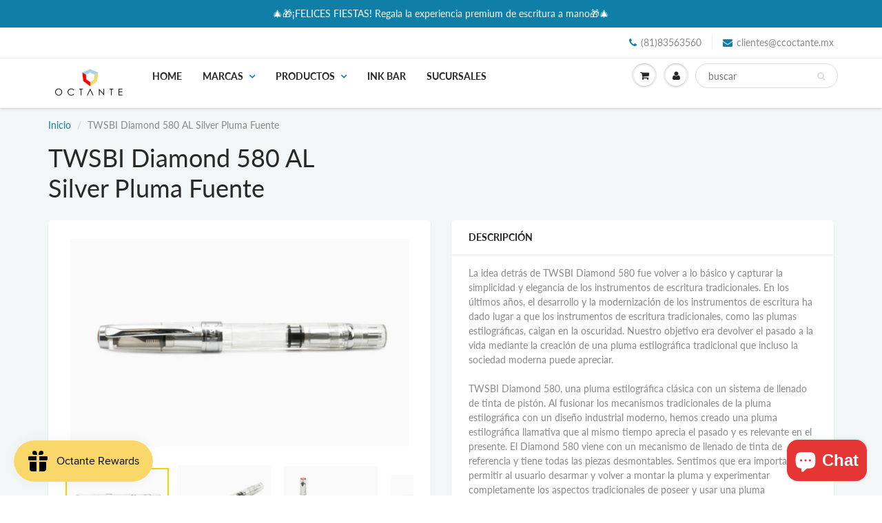

--- FILE ---
content_type: text/html; charset=utf-8
request_url: https://octante.mx/products/twsbi-diamond-580-al-silver-pluma-fuente
body_size: 37115
content:
<!doctype html>
<html lang="en" class="noIE">
  <head>

    <!-- Basic page needs ================================================== -->
    <meta charset="utf-8">
    <meta name="viewport" content="width=device-width, initial-scale=1, maximum-scale=1">

    <!-- Title and description ================================================== -->
    <title>
      TWSBI Diamond 580 AL Silver Pluma Fuente &ndash; Octante
    </title>

    
    <meta name="description" content="La idea detrás de TWSBI Diamond 580 fue volver a lo básico y capturar la simplicidad y elegancia de los instrumentos de escritura tradicionales. En los últimos años, el desarrollo y la modernización de los instrumentos de escritura ha dado lugar a que los instrumentos de escritura tradicionales, como las plumas estilog">
    

    <!-- Helpers ================================================== -->
     <meta property="og:url" content="https://octante.mx/products/twsbi-diamond-580-al-silver-pluma-fuente">
 <meta property="og:site_name" content="Octante">

  <meta property="og:type" content="product">
  <meta property="og:title" content="TWSBI Diamond 580 AL Silver Pluma Fuente">
  
  <meta property="og:image" content="http://octante.mx/cdn/shop/products/Captura_de_pantalla_2019-04-15_a_la_s_18.53.28_800x.png?v=1571304319">
  <meta property="og:image:secure_url" content="https://octante.mx/cdn/shop/products/Captura_de_pantalla_2019-04-15_a_la_s_18.53.28_800x.png?v=1571304319">
  
  <meta property="og:image" content="http://octante.mx/cdn/shop/products/Captura_de_pantalla_2019-04-15_a_la_s_18.53.22_800x.png?v=1571304319">
  <meta property="og:image:secure_url" content="https://octante.mx/cdn/shop/products/Captura_de_pantalla_2019-04-15_a_la_s_18.53.22_800x.png?v=1571304319">
  
  <meta property="og:image" content="http://octante.mx/cdn/shop/products/Captura_de_pantalla_2019-04-15_a_la_s_18.53.11_800x.png?v=1571304319">
  <meta property="og:image:secure_url" content="https://octante.mx/cdn/shop/products/Captura_de_pantalla_2019-04-15_a_la_s_18.53.11_800x.png?v=1571304319">
  
  <meta property="og:price:amount" content="2,290">
  <meta property="og:price:currency" content="MXN">


	
  		<meta property="og:description" content="La idea detrás de TWSBI Diamond 580 fue volver a lo básico y capturar la simplicidad y elegancia de los instrumentos de escritura tradicionales. En los últimos años, el desarrollo y la modernización de los instrumentos de escritura ha dado lugar a que los instrumentos de escritura tradicionales, como las plumas estilog">
	

 




<meta name="twitter:card" content="summary">

  <meta name="twitter:title" content="TWSBI Diamond 580 AL Silver Pluma Fuente">
  <meta name="twitter:description" content="La idea detrás de TWSBI Diamond 580 fue volver a lo básico y capturar la simplicidad y elegancia de los instrumentos de escritura tradicionales. En los últimos años, el desarrollo y la modernización de los instrumentos de escritura ha dado lugar a que los instrumentos de escritura tradicionales, como las plumas estilográficas, caigan en la oscuridad. Nuestro objetivo era devolver el pasado a la vida mediante la creación de una pluma estilográfica tradicional que incluso la sociedad moderna puede apreciar.TWSBI Diamond 580, una pluma estilográfica clásica con un sistema de llenado de tinta de pistón. Al fusionar los mecanismos tradicionales de la pluma estilográfica con un diseño industrial moderno, hemos creado una pluma estilográfica llamativa que al mismo tiempo aprecia el pasado y es relevante en el presente. El Diamond 580 viene con un mecanismo de llenado de tinta de">
  <meta name="twitter:image" content="https://octante.mx/cdn/shop/products/Captura_de_pantalla_2019-04-15_a_la_s_18.53.28_800x.png?v=1571304319">
  <meta name="twitter:image:width" content="240">
  <meta name="twitter:image:height" content="240">

    <link rel="canonical" href="https://octante.mx/products/twsbi-diamond-580-al-silver-pluma-fuente">
    <meta name="viewport" content="width=device-width,initial-scale=1">
    <meta name="theme-color" content="#107fa8">

    
    <link rel="shortcut icon" href="//octante.mx/cdn/shop/t/19/assets/favicon.png?v=8118660896781347881575481450" type="image/png" />
    
    <link href="//octante.mx/cdn/shop/t/19/assets/apps.css?v=167078766235922104241546202654" rel="stylesheet" type="text/css" media="all" />
    <link href="//octante.mx/cdn/shop/t/19/assets/style.css?v=33226831005592141001763052587" rel="stylesheet" type="text/css" media="all" />
    <link href="//octante.mx/cdn/shop/t/19/assets/flexslider.css?v=159777974953499605701546202654" rel="stylesheet" type="text/css" media="all" />
    <link href="//octante.mx/cdn/shop/t/19/assets/flexslider-product.css?v=84982981531326301991546202654" rel="stylesheet" type="text/css" media="all" />

    
    
    <!-- Header hook for plugins ================================================== -->
    <script>window.performance && window.performance.mark && window.performance.mark('shopify.content_for_header.start');</script><meta name="google-site-verification" content="ly-AeH1YmC_jtVUaKuhyH5mNeWHqHlbwpNqtRfLJe14">
<meta id="shopify-digital-wallet" name="shopify-digital-wallet" content="/10513728/digital_wallets/dialog">
<meta name="shopify-checkout-api-token" content="ce80556702870aeff500e78b964c1416">
<meta id="in-context-paypal-metadata" data-shop-id="10513728" data-venmo-supported="false" data-environment="production" data-locale="es_ES" data-paypal-v4="true" data-currency="MXN">
<link rel="alternate" hreflang="x-default" href="https://octante.mx/products/twsbi-diamond-580-al-silver-pluma-fuente">
<link rel="alternate" hreflang="es" href="https://octante.mx/products/twsbi-diamond-580-al-silver-pluma-fuente">
<link rel="alternate" hreflang="en" href="https://octante.mx/en/products/twsbi-diamond-580-al-silver-pluma-fuente">
<link rel="alternate" type="application/json+oembed" href="https://octante.mx/products/twsbi-diamond-580-al-silver-pluma-fuente.oembed">
<script async="async" src="/checkouts/internal/preloads.js?locale=es-MX"></script>
<script id="shopify-features" type="application/json">{"accessToken":"ce80556702870aeff500e78b964c1416","betas":["rich-media-storefront-analytics"],"domain":"octante.mx","predictiveSearch":true,"shopId":10513728,"locale":"es"}</script>
<script>var Shopify = Shopify || {};
Shopify.shop = "octante.myshopify.com";
Shopify.locale = "es";
Shopify.currency = {"active":"MXN","rate":"1.0"};
Shopify.country = "MX";
Shopify.theme = {"name":"ShowTime","id":37358436442,"schema_name":"ShowTime","schema_version":"6.1.1","theme_store_id":687,"role":"main"};
Shopify.theme.handle = "null";
Shopify.theme.style = {"id":null,"handle":null};
Shopify.cdnHost = "octante.mx/cdn";
Shopify.routes = Shopify.routes || {};
Shopify.routes.root = "/";</script>
<script type="module">!function(o){(o.Shopify=o.Shopify||{}).modules=!0}(window);</script>
<script>!function(o){function n(){var o=[];function n(){o.push(Array.prototype.slice.apply(arguments))}return n.q=o,n}var t=o.Shopify=o.Shopify||{};t.loadFeatures=n(),t.autoloadFeatures=n()}(window);</script>
<script id="shop-js-analytics" type="application/json">{"pageType":"product"}</script>
<script defer="defer" async type="module" src="//octante.mx/cdn/shopifycloud/shop-js/modules/v2/client.init-shop-cart-sync_-aut3ZVe.es.esm.js"></script>
<script defer="defer" async type="module" src="//octante.mx/cdn/shopifycloud/shop-js/modules/v2/chunk.common_jR-HGkUL.esm.js"></script>
<script type="module">
  await import("//octante.mx/cdn/shopifycloud/shop-js/modules/v2/client.init-shop-cart-sync_-aut3ZVe.es.esm.js");
await import("//octante.mx/cdn/shopifycloud/shop-js/modules/v2/chunk.common_jR-HGkUL.esm.js");

  window.Shopify.SignInWithShop?.initShopCartSync?.({"fedCMEnabled":true,"windoidEnabled":true});

</script>
<script>(function() {
  var isLoaded = false;
  function asyncLoad() {
    if (isLoaded) return;
    isLoaded = true;
    var urls = ["https:\/\/motivate.shopapps.site\/motivator.php?shop=octante.myshopify.com","https:\/\/app.facturama.mx\/Scripts\/source\/shopify\/loadScript.js?shop=octante.myshopify.com","https:\/\/app.facturama.mx\/Scripts\/source\/shopify\/dataClient.js?shop=octante.myshopify.com","https:\/\/js.smile.io\/v1\/smile-shopify.js?shop=octante.myshopify.com"];
    for (var i = 0; i < urls.length; i++) {
      var s = document.createElement('script');
      s.type = 'text/javascript';
      s.async = true;
      s.src = urls[i];
      var x = document.getElementsByTagName('script')[0];
      x.parentNode.insertBefore(s, x);
    }
  };
  if(window.attachEvent) {
    window.attachEvent('onload', asyncLoad);
  } else {
    window.addEventListener('load', asyncLoad, false);
  }
})();</script>
<script id="__st">var __st={"a":10513728,"offset":-21600,"reqid":"57c2a710-a3ad-4069-a44d-9f3ae3803418-1768986761","pageurl":"octante.mx\/products\/twsbi-diamond-580-al-silver-pluma-fuente","u":"701af25e93ee","p":"product","rtyp":"product","rid":1765165138010};</script>
<script>window.ShopifyPaypalV4VisibilityTracking = true;</script>
<script id="captcha-bootstrap">!function(){'use strict';const t='contact',e='account',n='new_comment',o=[[t,t],['blogs',n],['comments',n],[t,'customer']],c=[[e,'customer_login'],[e,'guest_login'],[e,'recover_customer_password'],[e,'create_customer']],r=t=>t.map((([t,e])=>`form[action*='/${t}']:not([data-nocaptcha='true']) input[name='form_type'][value='${e}']`)).join(','),a=t=>()=>t?[...document.querySelectorAll(t)].map((t=>t.form)):[];function s(){const t=[...o],e=r(t);return a(e)}const i='password',u='form_key',d=['recaptcha-v3-token','g-recaptcha-response','h-captcha-response',i],f=()=>{try{return window.sessionStorage}catch{return}},m='__shopify_v',_=t=>t.elements[u];function p(t,e,n=!1){try{const o=window.sessionStorage,c=JSON.parse(o.getItem(e)),{data:r}=function(t){const{data:e,action:n}=t;return t[m]||n?{data:e,action:n}:{data:t,action:n}}(c);for(const[e,n]of Object.entries(r))t.elements[e]&&(t.elements[e].value=n);n&&o.removeItem(e)}catch(o){console.error('form repopulation failed',{error:o})}}const l='form_type',E='cptcha';function T(t){t.dataset[E]=!0}const w=window,h=w.document,L='Shopify',v='ce_forms',y='captcha';let A=!1;((t,e)=>{const n=(g='f06e6c50-85a8-45c8-87d0-21a2b65856fe',I='https://cdn.shopify.com/shopifycloud/storefront-forms-hcaptcha/ce_storefront_forms_captcha_hcaptcha.v1.5.2.iife.js',D={infoText:'Protegido por hCaptcha',privacyText:'Privacidad',termsText:'Términos'},(t,e,n)=>{const o=w[L][v],c=o.bindForm;if(c)return c(t,g,e,D).then(n);var r;o.q.push([[t,g,e,D],n]),r=I,A||(h.body.append(Object.assign(h.createElement('script'),{id:'captcha-provider',async:!0,src:r})),A=!0)});var g,I,D;w[L]=w[L]||{},w[L][v]=w[L][v]||{},w[L][v].q=[],w[L][y]=w[L][y]||{},w[L][y].protect=function(t,e){n(t,void 0,e),T(t)},Object.freeze(w[L][y]),function(t,e,n,w,h,L){const[v,y,A,g]=function(t,e,n){const i=e?o:[],u=t?c:[],d=[...i,...u],f=r(d),m=r(i),_=r(d.filter((([t,e])=>n.includes(e))));return[a(f),a(m),a(_),s()]}(w,h,L),I=t=>{const e=t.target;return e instanceof HTMLFormElement?e:e&&e.form},D=t=>v().includes(t);t.addEventListener('submit',(t=>{const e=I(t);if(!e)return;const n=D(e)&&!e.dataset.hcaptchaBound&&!e.dataset.recaptchaBound,o=_(e),c=g().includes(e)&&(!o||!o.value);(n||c)&&t.preventDefault(),c&&!n&&(function(t){try{if(!f())return;!function(t){const e=f();if(!e)return;const n=_(t);if(!n)return;const o=n.value;o&&e.removeItem(o)}(t);const e=Array.from(Array(32),(()=>Math.random().toString(36)[2])).join('');!function(t,e){_(t)||t.append(Object.assign(document.createElement('input'),{type:'hidden',name:u})),t.elements[u].value=e}(t,e),function(t,e){const n=f();if(!n)return;const o=[...t.querySelectorAll(`input[type='${i}']`)].map((({name:t})=>t)),c=[...d,...o],r={};for(const[a,s]of new FormData(t).entries())c.includes(a)||(r[a]=s);n.setItem(e,JSON.stringify({[m]:1,action:t.action,data:r}))}(t,e)}catch(e){console.error('failed to persist form',e)}}(e),e.submit())}));const S=(t,e)=>{t&&!t.dataset[E]&&(n(t,e.some((e=>e===t))),T(t))};for(const o of['focusin','change'])t.addEventListener(o,(t=>{const e=I(t);D(e)&&S(e,y())}));const B=e.get('form_key'),M=e.get(l),P=B&&M;t.addEventListener('DOMContentLoaded',(()=>{const t=y();if(P)for(const e of t)e.elements[l].value===M&&p(e,B);[...new Set([...A(),...v().filter((t=>'true'===t.dataset.shopifyCaptcha))])].forEach((e=>S(e,t)))}))}(h,new URLSearchParams(w.location.search),n,t,e,['guest_login'])})(!0,!0)}();</script>
<script integrity="sha256-4kQ18oKyAcykRKYeNunJcIwy7WH5gtpwJnB7kiuLZ1E=" data-source-attribution="shopify.loadfeatures" defer="defer" src="//octante.mx/cdn/shopifycloud/storefront/assets/storefront/load_feature-a0a9edcb.js" crossorigin="anonymous"></script>
<script data-source-attribution="shopify.dynamic_checkout.dynamic.init">var Shopify=Shopify||{};Shopify.PaymentButton=Shopify.PaymentButton||{isStorefrontPortableWallets:!0,init:function(){window.Shopify.PaymentButton.init=function(){};var t=document.createElement("script");t.src="https://octante.mx/cdn/shopifycloud/portable-wallets/latest/portable-wallets.es.js",t.type="module",document.head.appendChild(t)}};
</script>
<script data-source-attribution="shopify.dynamic_checkout.buyer_consent">
  function portableWalletsHideBuyerConsent(e){var t=document.getElementById("shopify-buyer-consent"),n=document.getElementById("shopify-subscription-policy-button");t&&n&&(t.classList.add("hidden"),t.setAttribute("aria-hidden","true"),n.removeEventListener("click",e))}function portableWalletsShowBuyerConsent(e){var t=document.getElementById("shopify-buyer-consent"),n=document.getElementById("shopify-subscription-policy-button");t&&n&&(t.classList.remove("hidden"),t.removeAttribute("aria-hidden"),n.addEventListener("click",e))}window.Shopify?.PaymentButton&&(window.Shopify.PaymentButton.hideBuyerConsent=portableWalletsHideBuyerConsent,window.Shopify.PaymentButton.showBuyerConsent=portableWalletsShowBuyerConsent);
</script>
<script data-source-attribution="shopify.dynamic_checkout.cart.bootstrap">document.addEventListener("DOMContentLoaded",(function(){function t(){return document.querySelector("shopify-accelerated-checkout-cart, shopify-accelerated-checkout")}if(t())Shopify.PaymentButton.init();else{new MutationObserver((function(e,n){t()&&(Shopify.PaymentButton.init(),n.disconnect())})).observe(document.body,{childList:!0,subtree:!0})}}));
</script>
<link id="shopify-accelerated-checkout-styles" rel="stylesheet" media="screen" href="https://octante.mx/cdn/shopifycloud/portable-wallets/latest/accelerated-checkout-backwards-compat.css" crossorigin="anonymous">
<style id="shopify-accelerated-checkout-cart">
        #shopify-buyer-consent {
  margin-top: 1em;
  display: inline-block;
  width: 100%;
}

#shopify-buyer-consent.hidden {
  display: none;
}

#shopify-subscription-policy-button {
  background: none;
  border: none;
  padding: 0;
  text-decoration: underline;
  font-size: inherit;
  cursor: pointer;
}

#shopify-subscription-policy-button::before {
  box-shadow: none;
}

      </style>

<script>window.performance && window.performance.mark && window.performance.mark('shopify.content_for_header.end');</script>

    <!--[if lt IE 9]>
    <script src="//html5shiv.googlecode.com/svn/trunk/html5.js" type="text/javascript"></script>
    <![endif]-->

    

    <script src="//octante.mx/cdn/shop/t/19/assets/jquery.js?v=105778841822381192391546202645" type="text/javascript"></script>
    
    <script src="//octante.mx/cdn/shop/t/19/assets/lazysizes.js?v=68441465964607740661546202645" async="async"></script>
    
    
    <!-- Theme Global App JS ================================================== -->
    <script>
      var app = app || {
        data:{
          template:"product",
          money_format: "\u003cspan class=transcy-money\u003e$ {{amount_no_decimals}}\u003c\/span\u003e"
        }
      }
  
    </script>
    <noscript>
  <style>
    .article_img_block > figure > img:nth-child(2), 
    .catalog_c .collection-box > img:nth-child(2),
    .gallery_container  .box > figure > img:nth-child(2),
    .image_with_text_container .box > figure > img:nth-child(2),
    .collection-list-row .box_1 > a > img:nth-child(2),
    .featured-products .product-image > a > img:nth-child(2){
      display: none !important
    }
  </style>
</noscript>
  <!-- BEGIN app block: shopify://apps/judge-me-reviews/blocks/judgeme_core/61ccd3b1-a9f2-4160-9fe9-4fec8413e5d8 --><!-- Start of Judge.me Core -->






<link rel="dns-prefetch" href="https://cdnwidget.judge.me">
<link rel="dns-prefetch" href="https://cdn.judge.me">
<link rel="dns-prefetch" href="https://cdn1.judge.me">
<link rel="dns-prefetch" href="https://api.judge.me">

<script data-cfasync='false' class='jdgm-settings-script'>window.jdgmSettings={"pagination":5,"disable_web_reviews":false,"badge_no_review_text":"Sin reseñas","badge_n_reviews_text":"{{ n }} reseña/reseñas","hide_badge_preview_if_no_reviews":false,"badge_hide_text":false,"enforce_center_preview_badge":false,"widget_title":"Reseñas de Clientes","widget_open_form_text":"Escribir una reseña","widget_close_form_text":"Cancelar reseña","widget_refresh_page_text":"Actualizar página","widget_summary_text":"Basado en {{ number_of_reviews }} reseña/reseñas","widget_no_review_text":"Sé el primero en escribir una reseña","widget_name_field_text":"Nombre","widget_verified_name_field_text":"Nombre Verificado (público)","widget_name_placeholder_text":"Nombre","widget_required_field_error_text":"Este campo es obligatorio.","widget_email_field_text":"Dirección de correo electrónico","widget_verified_email_field_text":"Correo electrónico Verificado (privado, no se puede editar)","widget_email_placeholder_text":"Tu dirección de correo electrónico","widget_email_field_error_text":"Por favor, ingresa una dirección de correo electrónico válida.","widget_rating_field_text":"Calificación","widget_review_title_field_text":"Título de la Reseña","widget_review_title_placeholder_text":"Da un título a tu reseña","widget_review_body_field_text":"Contenido de la reseña","widget_review_body_placeholder_text":"Empieza a escribir aquí...","widget_pictures_field_text":"Imagen/Video (opcional)","widget_submit_review_text":"Enviar Reseña","widget_submit_verified_review_text":"Enviar Reseña Verificada","widget_submit_success_msg_with_auto_publish":"¡Gracias! Por favor, actualiza la página en unos momentos para ver tu reseña. Puedes eliminar o editar tu reseña iniciando sesión en \u003ca href='https://judge.me/login' target='_blank' rel='nofollow noopener'\u003eJudge.me\u003c/a\u003e","widget_submit_success_msg_no_auto_publish":"¡Gracias! Tu reseña se publicará tan pronto como sea aprobada por el administrador de la tienda. Puedes eliminar o editar tu reseña iniciando sesión en \u003ca href='https://judge.me/login' target='_blank' rel='nofollow noopener'\u003eJudge.me\u003c/a\u003e","widget_show_default_reviews_out_of_total_text":"Mostrando {{ n_reviews_shown }} de {{ n_reviews }} reseñas.","widget_show_all_link_text":"Mostrar todas","widget_show_less_link_text":"Mostrar menos","widget_author_said_text":"{{ reviewer_name }} dijo:","widget_days_text":"hace {{ n }} día/días","widget_weeks_text":"hace {{ n }} semana/semanas","widget_months_text":"hace {{ n }} mes/meses","widget_years_text":"hace {{ n }} año/años","widget_yesterday_text":"Ayer","widget_today_text":"Hoy","widget_replied_text":"\u003e\u003e {{ shop_name }} respondió:","widget_read_more_text":"Leer más","widget_reviewer_name_as_initial":"","widget_rating_filter_color":"#fbcd0a","widget_rating_filter_see_all_text":"Ver todas las reseñas","widget_sorting_most_recent_text":"Más Recientes","widget_sorting_highest_rating_text":"Mayor Calificación","widget_sorting_lowest_rating_text":"Menor Calificación","widget_sorting_with_pictures_text":"Solo Imágenes","widget_sorting_most_helpful_text":"Más Útiles","widget_open_question_form_text":"Hacer una pregunta","widget_reviews_subtab_text":"Reseñas","widget_questions_subtab_text":"Preguntas","widget_question_label_text":"Pregunta","widget_answer_label_text":"Respuesta","widget_question_placeholder_text":"Escribe tu pregunta aquí","widget_submit_question_text":"Enviar Pregunta","widget_question_submit_success_text":"¡Gracias por tu pregunta! Te notificaremos una vez que sea respondida.","verified_badge_text":"Verificado","verified_badge_bg_color":"","verified_badge_text_color":"","verified_badge_placement":"left-of-reviewer-name","widget_review_max_height":"","widget_hide_border":false,"widget_social_share":false,"widget_thumb":false,"widget_review_location_show":false,"widget_location_format":"","all_reviews_include_out_of_store_products":true,"all_reviews_out_of_store_text":"(fuera de la tienda)","all_reviews_pagination":100,"all_reviews_product_name_prefix_text":"sobre","enable_review_pictures":true,"enable_question_anwser":false,"widget_theme":"default","review_date_format":"mm/dd/yyyy","default_sort_method":"most-recent","widget_product_reviews_subtab_text":"Reseñas de Productos","widget_shop_reviews_subtab_text":"Reseñas de la Tienda","widget_other_products_reviews_text":"Reseñas para otros productos","widget_store_reviews_subtab_text":"Reseñas de la tienda","widget_no_store_reviews_text":"Esta tienda no ha recibido ninguna reseña todavía","widget_web_restriction_product_reviews_text":"Este producto no ha recibido ninguna reseña todavía","widget_no_items_text":"No se encontraron elementos","widget_show_more_text":"Mostrar más","widget_write_a_store_review_text":"Escribir una Reseña de la Tienda","widget_other_languages_heading":"Reseñas en Otros Idiomas","widget_translate_review_text":"Traducir reseña a {{ language }}","widget_translating_review_text":"Traduciendo...","widget_show_original_translation_text":"Mostrar original ({{ language }})","widget_translate_review_failed_text":"No se pudo traducir la reseña.","widget_translate_review_retry_text":"Reintentar","widget_translate_review_try_again_later_text":"Intentar más tarde","show_product_url_for_grouped_product":false,"widget_sorting_pictures_first_text":"Imágenes Primero","show_pictures_on_all_rev_page_mobile":false,"show_pictures_on_all_rev_page_desktop":false,"floating_tab_hide_mobile_install_preference":false,"floating_tab_button_name":"★ Reseñas","floating_tab_title":"Deja que los clientes hablen por nosotros","floating_tab_button_color":"","floating_tab_button_background_color":"","floating_tab_url":"","floating_tab_url_enabled":false,"floating_tab_tab_style":"text","all_reviews_text_badge_text":"Los clientes nos califican {{ shop.metafields.judgeme.all_reviews_rating | round: 1 }}/5 basado en {{ shop.metafields.judgeme.all_reviews_count }} reseñas.","all_reviews_text_badge_text_branded_style":"{{ shop.metafields.judgeme.all_reviews_rating | round: 1 }} de 5 estrellas basado en {{ shop.metafields.judgeme.all_reviews_count }} reseñas","is_all_reviews_text_badge_a_link":false,"show_stars_for_all_reviews_text_badge":false,"all_reviews_text_badge_url":"","all_reviews_text_style":"branded","all_reviews_text_color_style":"judgeme_brand_color","all_reviews_text_color":"#108474","all_reviews_text_show_jm_brand":false,"featured_carousel_show_header":true,"featured_carousel_title":"Lo que opinan nuestros clientes","testimonials_carousel_title":"Los clientes nos dicen","videos_carousel_title":"Historias de clientes reales","cards_carousel_title":"Los clientes nos dicen","featured_carousel_count_text":"de {{ n }} reseñas","featured_carousel_add_link_to_all_reviews_page":false,"featured_carousel_url":"","featured_carousel_show_images":true,"featured_carousel_autoslide_interval":5,"featured_carousel_arrows_on_the_sides":false,"featured_carousel_height":250,"featured_carousel_width":80,"featured_carousel_image_size":0,"featured_carousel_image_height":250,"featured_carousel_arrow_color":"#eeeeee","verified_count_badge_style":"branded","verified_count_badge_orientation":"horizontal","verified_count_badge_color_style":"judgeme_brand_color","verified_count_badge_color":"#108474","is_verified_count_badge_a_link":false,"verified_count_badge_url":"","verified_count_badge_show_jm_brand":true,"widget_rating_preset_default":5,"widget_first_sub_tab":"product-reviews","widget_show_histogram":true,"widget_histogram_use_custom_color":false,"widget_pagination_use_custom_color":false,"widget_star_use_custom_color":false,"widget_verified_badge_use_custom_color":false,"widget_write_review_use_custom_color":false,"picture_reminder_submit_button":"Upload Pictures","enable_review_videos":false,"mute_video_by_default":false,"widget_sorting_videos_first_text":"Videos Primero","widget_review_pending_text":"Pendiente","featured_carousel_items_for_large_screen":3,"social_share_options_order":"Facebook,Twitter","remove_microdata_snippet":false,"disable_json_ld":false,"enable_json_ld_products":false,"preview_badge_show_question_text":false,"preview_badge_no_question_text":"Sin preguntas","preview_badge_n_question_text":"{{ number_of_questions }} pregunta/preguntas","qa_badge_show_icon":false,"qa_badge_position":"same-row","remove_judgeme_branding":false,"widget_add_search_bar":false,"widget_search_bar_placeholder":"Buscar","widget_sorting_verified_only_text":"Solo verificadas","featured_carousel_theme":"aligned","featured_carousel_show_rating":true,"featured_carousel_show_title":true,"featured_carousel_show_body":true,"featured_carousel_show_date":false,"featured_carousel_show_reviewer":true,"featured_carousel_show_product":false,"featured_carousel_header_background_color":"#108474","featured_carousel_header_text_color":"#ffffff","featured_carousel_name_product_separator":"reviewed","featured_carousel_full_star_background":"#FFE600","featured_carousel_empty_star_background":"#dadada","featured_carousel_vertical_theme_background":"#f9fafb","featured_carousel_verified_badge_enable":true,"featured_carousel_verified_badge_color":"#108474","featured_carousel_border_style":"round","featured_carousel_review_line_length_limit":3,"featured_carousel_more_reviews_button_text":"Leer más reseñas","featured_carousel_view_product_button_text":"Ver producto","all_reviews_page_load_reviews_on":"scroll","all_reviews_page_load_more_text":"Cargar Más Reseñas","disable_fb_tab_reviews":false,"enable_ajax_cdn_cache":false,"widget_advanced_speed_features":5,"widget_public_name_text":"mostrado públicamente como","default_reviewer_name":"John Smith","default_reviewer_name_has_non_latin":true,"widget_reviewer_anonymous":"Anónimo","medals_widget_title":"Medallas de Reseñas Judge.me","medals_widget_background_color":"#f9fafb","medals_widget_position":"footer_all_pages","medals_widget_border_color":"#f9fafb","medals_widget_verified_text_position":"left","medals_widget_use_monochromatic_version":false,"medals_widget_elements_color":"#108474","show_reviewer_avatar":true,"widget_invalid_yt_video_url_error_text":"No es una URL de video de YouTube","widget_max_length_field_error_text":"Por favor, ingresa no más de {0} caracteres.","widget_show_country_flag":false,"widget_show_collected_via_shop_app":true,"widget_verified_by_shop_badge_style":"light","widget_verified_by_shop_text":"Verificado por la Tienda","widget_show_photo_gallery":false,"widget_load_with_code_splitting":true,"widget_ugc_install_preference":false,"widget_ugc_title":"Hecho por nosotros, Compartido por ti","widget_ugc_subtitle":"Etiquétanos para ver tu imagen destacada en nuestra página","widget_ugc_arrows_color":"#ffffff","widget_ugc_primary_button_text":"Comprar Ahora","widget_ugc_primary_button_background_color":"#108474","widget_ugc_primary_button_text_color":"#ffffff","widget_ugc_primary_button_border_width":"0","widget_ugc_primary_button_border_style":"none","widget_ugc_primary_button_border_color":"#108474","widget_ugc_primary_button_border_radius":"25","widget_ugc_secondary_button_text":"Cargar Más","widget_ugc_secondary_button_background_color":"#ffffff","widget_ugc_secondary_button_text_color":"#108474","widget_ugc_secondary_button_border_width":"2","widget_ugc_secondary_button_border_style":"solid","widget_ugc_secondary_button_border_color":"#108474","widget_ugc_secondary_button_border_radius":"25","widget_ugc_reviews_button_text":"Ver Reseñas","widget_ugc_reviews_button_background_color":"#ffffff","widget_ugc_reviews_button_text_color":"#108474","widget_ugc_reviews_button_border_width":"2","widget_ugc_reviews_button_border_style":"solid","widget_ugc_reviews_button_border_color":"#108474","widget_ugc_reviews_button_border_radius":"25","widget_ugc_reviews_button_link_to":"judgeme-reviews-page","widget_ugc_show_post_date":true,"widget_ugc_max_width":"800","widget_rating_metafield_value_type":true,"widget_primary_color":"#FFD000","widget_enable_secondary_color":false,"widget_secondary_color":"#edf5f5","widget_summary_average_rating_text":"{{ average_rating }} de 5","widget_media_grid_title":"Fotos y videos de clientes","widget_media_grid_see_more_text":"Ver más","widget_round_style":false,"widget_show_product_medals":true,"widget_verified_by_judgeme_text":"Verificado por Judge.me","widget_show_store_medals":true,"widget_verified_by_judgeme_text_in_store_medals":"Verificado por Judge.me","widget_media_field_exceed_quantity_message":"Lo sentimos, solo podemos aceptar {{ max_media }} para una reseña.","widget_media_field_exceed_limit_message":"{{ file_name }} es demasiado grande, por favor selecciona un {{ media_type }} menor a {{ size_limit }}MB.","widget_review_submitted_text":"¡Reseña Enviada!","widget_question_submitted_text":"¡Pregunta Enviada!","widget_close_form_text_question":"Cancelar","widget_write_your_answer_here_text":"Escribe tu respuesta aquí","widget_enabled_branded_link":true,"widget_show_collected_by_judgeme":false,"widget_reviewer_name_color":"","widget_write_review_text_color":"","widget_write_review_bg_color":"","widget_collected_by_judgeme_text":"recopilado por Judge.me","widget_pagination_type":"standard","widget_load_more_text":"Cargar Más","widget_load_more_color":"#108474","widget_full_review_text":"Reseña Completa","widget_read_more_reviews_text":"Leer Más Reseñas","widget_read_questions_text":"Leer Preguntas","widget_questions_and_answers_text":"Preguntas y Respuestas","widget_verified_by_text":"Verificado por","widget_verified_text":"Verificado","widget_number_of_reviews_text":"{{ number_of_reviews }} reseñas","widget_back_button_text":"Atrás","widget_next_button_text":"Siguiente","widget_custom_forms_filter_button":"Filtros","custom_forms_style":"horizontal","widget_show_review_information":false,"how_reviews_are_collected":"¿Cómo se recopilan las reseñas?","widget_show_review_keywords":false,"widget_gdpr_statement":"Cómo usamos tus datos: Solo te contactaremos sobre la reseña que dejaste, y solo si es necesario. Al enviar tu reseña, aceptas los \u003ca href='https://judge.me/terms' target='_blank' rel='nofollow noopener'\u003etérminos\u003c/a\u003e, \u003ca href='https://judge.me/privacy' target='_blank' rel='nofollow noopener'\u003eprivacidad\u003c/a\u003e y \u003ca href='https://judge.me/content-policy' target='_blank' rel='nofollow noopener'\u003epolíticas de contenido\u003c/a\u003e de Judge.me.","widget_multilingual_sorting_enabled":false,"widget_translate_review_content_enabled":false,"widget_translate_review_content_method":"manual","popup_widget_review_selection":"automatically_with_pictures","popup_widget_round_border_style":true,"popup_widget_show_title":true,"popup_widget_show_body":true,"popup_widget_show_reviewer":false,"popup_widget_show_product":true,"popup_widget_show_pictures":true,"popup_widget_use_review_picture":true,"popup_widget_show_on_home_page":true,"popup_widget_show_on_product_page":true,"popup_widget_show_on_collection_page":true,"popup_widget_show_on_cart_page":true,"popup_widget_position":"bottom_left","popup_widget_first_review_delay":5,"popup_widget_duration":5,"popup_widget_interval":5,"popup_widget_review_count":5,"popup_widget_hide_on_mobile":true,"review_snippet_widget_round_border_style":true,"review_snippet_widget_card_color":"#FFFFFF","review_snippet_widget_slider_arrows_background_color":"#FFFFFF","review_snippet_widget_slider_arrows_color":"#000000","review_snippet_widget_star_color":"#108474","show_product_variant":false,"all_reviews_product_variant_label_text":"Variante: ","widget_show_verified_branding":true,"widget_ai_summary_title":"Los clientes dicen","widget_ai_summary_disclaimer":"Resumen de reseñas impulsado por IA basado en reseñas recientes de clientes","widget_show_ai_summary":false,"widget_show_ai_summary_bg":false,"widget_show_review_title_input":false,"redirect_reviewers_invited_via_email":"external_form","request_store_review_after_product_review":true,"request_review_other_products_in_order":false,"review_form_color_scheme":"default","review_form_corner_style":"square","review_form_star_color":{},"review_form_text_color":"#333333","review_form_background_color":"#ffffff","review_form_field_background_color":"#fafafa","review_form_button_color":{},"review_form_button_text_color":"#ffffff","review_form_modal_overlay_color":"#000000","review_content_screen_title_text":"¿Cómo calificarías este producto?","review_content_introduction_text":"Nos encantaría que compartieras un poco sobre tu experiencia.","store_review_form_title_text":"¿Cómo calificarías esta tienda?","store_review_form_introduction_text":"Nos encantaría que compartieras un poco sobre tu experiencia.","show_review_guidance_text":true,"one_star_review_guidance_text":"Pobre","five_star_review_guidance_text":"Excelente","customer_information_screen_title_text":"Sobre ti","customer_information_introduction_text":"Por favor, cuéntanos más sobre ti.","custom_questions_screen_title_text":"Tu experiencia en más detalle","custom_questions_introduction_text":"Aquí hay algunas preguntas para ayudarnos a entender más sobre tu experiencia.","review_submitted_screen_title_text":"¡Gracias por tu reseña!","review_submitted_screen_thank_you_text":"La estamos procesando y aparecerá en la tienda pronto.","review_submitted_screen_email_verification_text":"Por favor, confirma tu correo electrónico haciendo clic en el enlace que acabamos de enviarte. Esto nos ayuda a mantener las reseñas auténticas.","review_submitted_request_store_review_text":"¿Te gustaría compartir tu experiencia de compra con nosotros?","review_submitted_review_other_products_text":"¿Te gustaría reseñar estos productos?","store_review_screen_title_text":"¿Te gustaría compartir tu experiencia de compra con nosotros?","store_review_introduction_text":"Valoramos tu opinión y la utilizamos para mejorar. Por favor, comparte cualquier pensamiento o sugerencia que tengas.","reviewer_media_screen_title_picture_text":"Compartir una foto","reviewer_media_introduction_picture_text":"Sube una foto para apoyar tu reseña.","reviewer_media_screen_title_video_text":"Compartir un video","reviewer_media_introduction_video_text":"Sube un video para apoyar tu reseña.","reviewer_media_screen_title_picture_or_video_text":"Compartir una foto o video","reviewer_media_introduction_picture_or_video_text":"Sube una foto o video para apoyar tu reseña.","reviewer_media_youtube_url_text":"Pega tu URL de Youtube aquí","advanced_settings_next_step_button_text":"Siguiente","advanced_settings_close_review_button_text":"Cerrar","modal_write_review_flow":true,"write_review_flow_required_text":"Obligatorio","write_review_flow_privacy_message_text":"Respetamos tu privacidad.","write_review_flow_anonymous_text":"Reseña como anónimo","write_review_flow_visibility_text":"No será visible para otros clientes.","write_review_flow_multiple_selection_help_text":"Selecciona tantos como quieras","write_review_flow_single_selection_help_text":"Selecciona una opción","write_review_flow_required_field_error_text":"Este campo es obligatorio","write_review_flow_invalid_email_error_text":"Por favor ingresa una dirección de correo válida","write_review_flow_max_length_error_text":"Máx. {{ max_length }} caracteres.","write_review_flow_media_upload_text":"\u003cb\u003eHaz clic para subir\u003c/b\u003e o arrastrar y soltar","write_review_flow_gdpr_statement":"Solo te contactaremos sobre tu reseña si es necesario. Al enviar tu reseña, aceptas nuestros \u003ca href='https://judge.me/terms' target='_blank' rel='nofollow noopener'\u003etérminos y condiciones\u003c/a\u003e y \u003ca href='https://judge.me/privacy' target='_blank' rel='nofollow noopener'\u003epolítica de privacidad\u003c/a\u003e.","rating_only_reviews_enabled":false,"show_negative_reviews_help_screen":false,"new_review_flow_help_screen_rating_threshold":3,"negative_review_resolution_screen_title_text":"Cuéntanos más","negative_review_resolution_text":"Tu experiencia es importante para nosotros. Si hubo problemas con tu compra, estamos aquí para ayudar. No dudes en contactarnos, nos encantaría la oportunidad de arreglar las cosas.","negative_review_resolution_button_text":"Contáctanos","negative_review_resolution_proceed_with_review_text":"Deja una reseña","negative_review_resolution_subject":"Problema con la compra de {{ shop_name }}.{{ order_name }}","preview_badge_collection_page_install_status":false,"widget_review_custom_css":"","preview_badge_custom_css":"","preview_badge_stars_count":"5-stars","featured_carousel_custom_css":"","floating_tab_custom_css":"","all_reviews_widget_custom_css":"","medals_widget_custom_css":"","verified_badge_custom_css":"","all_reviews_text_custom_css":"","transparency_badges_collected_via_store_invite":false,"transparency_badges_from_another_provider":false,"transparency_badges_collected_from_store_visitor":false,"transparency_badges_collected_by_verified_review_provider":false,"transparency_badges_earned_reward":false,"transparency_badges_collected_via_store_invite_text":"Reseña recopilada a través de una invitación al negocio","transparency_badges_from_another_provider_text":"Reseña recopilada de otro proveedor","transparency_badges_collected_from_store_visitor_text":"Reseña recopilada de un visitante del negocio","transparency_badges_written_in_google_text":"Reseña escrita en Google","transparency_badges_written_in_etsy_text":"Reseña escrita en Etsy","transparency_badges_written_in_shop_app_text":"Reseña escrita en Shop App","transparency_badges_earned_reward_text":"Reseña ganó una recompensa para una futura compra","product_review_widget_per_page":10,"widget_store_review_label_text":"Reseña de la tienda","checkout_comment_extension_title_on_product_page":"Customer Comments","checkout_comment_extension_num_latest_comment_show":5,"checkout_comment_extension_format":"name_and_timestamp","checkout_comment_customer_name":"last_initial","checkout_comment_comment_notification":true,"preview_badge_collection_page_install_preference":false,"preview_badge_home_page_install_preference":false,"preview_badge_product_page_install_preference":false,"review_widget_install_preference":"","review_carousel_install_preference":false,"floating_reviews_tab_install_preference":"none","verified_reviews_count_badge_install_preference":false,"all_reviews_text_install_preference":false,"review_widget_best_location":false,"judgeme_medals_install_preference":false,"review_widget_revamp_enabled":false,"review_widget_qna_enabled":false,"review_widget_header_theme":"minimal","review_widget_widget_title_enabled":true,"review_widget_header_text_size":"medium","review_widget_header_text_weight":"regular","review_widget_average_rating_style":"compact","review_widget_bar_chart_enabled":true,"review_widget_bar_chart_type":"numbers","review_widget_bar_chart_style":"standard","review_widget_expanded_media_gallery_enabled":false,"review_widget_reviews_section_theme":"standard","review_widget_image_style":"thumbnails","review_widget_review_image_ratio":"square","review_widget_stars_size":"medium","review_widget_verified_badge":"standard_text","review_widget_review_title_text_size":"medium","review_widget_review_text_size":"medium","review_widget_review_text_length":"medium","review_widget_number_of_columns_desktop":3,"review_widget_carousel_transition_speed":5,"review_widget_custom_questions_answers_display":"always","review_widget_button_text_color":"#FFFFFF","review_widget_text_color":"#000000","review_widget_lighter_text_color":"#7B7B7B","review_widget_corner_styling":"soft","review_widget_review_word_singular":"reseña","review_widget_review_word_plural":"reseñas","review_widget_voting_label":"¿Útil?","review_widget_shop_reply_label":"Respuesta de {{ shop_name }}:","review_widget_filters_title":"Filtros","qna_widget_question_word_singular":"Pregunta","qna_widget_question_word_plural":"Preguntas","qna_widget_answer_reply_label":"Respuesta de {{ answerer_name }}:","qna_content_screen_title_text":"Preguntar sobre este producto","qna_widget_question_required_field_error_text":"Por favor, ingrese su pregunta.","qna_widget_flow_gdpr_statement":"Solo te contactaremos sobre tu pregunta si es necesario. Al enviar tu pregunta, aceptas nuestros \u003ca href='https://judge.me/terms' target='_blank' rel='nofollow noopener'\u003etérminos y condiciones\u003c/a\u003e y \u003ca href='https://judge.me/privacy' target='_blank' rel='nofollow noopener'\u003epolítica de privacidad\u003c/a\u003e.","qna_widget_question_submitted_text":"¡Gracias por tu pregunta!","qna_widget_close_form_text_question":"Cerrar","qna_widget_question_submit_success_text":"Te informaremos por correo electrónico cuando te respondamos tu pregunta.","all_reviews_widget_v2025_enabled":false,"all_reviews_widget_v2025_header_theme":"default","all_reviews_widget_v2025_widget_title_enabled":true,"all_reviews_widget_v2025_header_text_size":"medium","all_reviews_widget_v2025_header_text_weight":"regular","all_reviews_widget_v2025_average_rating_style":"compact","all_reviews_widget_v2025_bar_chart_enabled":true,"all_reviews_widget_v2025_bar_chart_type":"numbers","all_reviews_widget_v2025_bar_chart_style":"standard","all_reviews_widget_v2025_expanded_media_gallery_enabled":false,"all_reviews_widget_v2025_show_store_medals":true,"all_reviews_widget_v2025_show_photo_gallery":true,"all_reviews_widget_v2025_show_review_keywords":false,"all_reviews_widget_v2025_show_ai_summary":false,"all_reviews_widget_v2025_show_ai_summary_bg":false,"all_reviews_widget_v2025_add_search_bar":false,"all_reviews_widget_v2025_default_sort_method":"most-recent","all_reviews_widget_v2025_reviews_per_page":10,"all_reviews_widget_v2025_reviews_section_theme":"default","all_reviews_widget_v2025_image_style":"thumbnails","all_reviews_widget_v2025_review_image_ratio":"square","all_reviews_widget_v2025_stars_size":"medium","all_reviews_widget_v2025_verified_badge":"bold_badge","all_reviews_widget_v2025_review_title_text_size":"medium","all_reviews_widget_v2025_review_text_size":"medium","all_reviews_widget_v2025_review_text_length":"medium","all_reviews_widget_v2025_number_of_columns_desktop":3,"all_reviews_widget_v2025_carousel_transition_speed":5,"all_reviews_widget_v2025_custom_questions_answers_display":"always","all_reviews_widget_v2025_show_product_variant":false,"all_reviews_widget_v2025_show_reviewer_avatar":true,"all_reviews_widget_v2025_reviewer_name_as_initial":"","all_reviews_widget_v2025_review_location_show":false,"all_reviews_widget_v2025_location_format":"","all_reviews_widget_v2025_show_country_flag":false,"all_reviews_widget_v2025_verified_by_shop_badge_style":"light","all_reviews_widget_v2025_social_share":false,"all_reviews_widget_v2025_social_share_options_order":"Facebook,Twitter,LinkedIn,Pinterest","all_reviews_widget_v2025_pagination_type":"standard","all_reviews_widget_v2025_button_text_color":"#FFFFFF","all_reviews_widget_v2025_text_color":"#000000","all_reviews_widget_v2025_lighter_text_color":"#7B7B7B","all_reviews_widget_v2025_corner_styling":"soft","all_reviews_widget_v2025_title":"Reseñas de clientes","all_reviews_widget_v2025_ai_summary_title":"Los clientes dicen sobre esta tienda","all_reviews_widget_v2025_no_review_text":"Sé el primero en escribir una reseña","platform":"shopify","branding_url":"https://app.judge.me/reviews","branding_text":"Desarrollado por Judge.me","locale":"en","reply_name":"Octante","widget_version":"3.0","footer":true,"autopublish":true,"review_dates":true,"enable_custom_form":false,"shop_locale":"es","enable_multi_locales_translations":true,"show_review_title_input":false,"review_verification_email_status":"always","can_be_branded":true,"reply_name_text":"Octante"};</script> <style class='jdgm-settings-style'>﻿.jdgm-xx{left:0}:root{--jdgm-primary-color: #FFD000;--jdgm-secondary-color: rgba(255,208,0,0.1);--jdgm-star-color: #FFD000;--jdgm-write-review-text-color: white;--jdgm-write-review-bg-color: #FFD000;--jdgm-paginate-color: #FFD000;--jdgm-border-radius: 0;--jdgm-reviewer-name-color: #FFD000}.jdgm-histogram__bar-content{background-color:#FFD000}.jdgm-rev[data-verified-buyer=true] .jdgm-rev__icon.jdgm-rev__icon:after,.jdgm-rev__buyer-badge.jdgm-rev__buyer-badge{color:white;background-color:#FFD000}.jdgm-review-widget--small .jdgm-gallery.jdgm-gallery .jdgm-gallery__thumbnail-link:nth-child(8) .jdgm-gallery__thumbnail-wrapper.jdgm-gallery__thumbnail-wrapper:before{content:"Ver más"}@media only screen and (min-width: 768px){.jdgm-gallery.jdgm-gallery .jdgm-gallery__thumbnail-link:nth-child(8) .jdgm-gallery__thumbnail-wrapper.jdgm-gallery__thumbnail-wrapper:before{content:"Ver más"}}.jdgm-author-all-initials{display:none !important}.jdgm-author-last-initial{display:none !important}.jdgm-rev-widg__title{visibility:hidden}.jdgm-rev-widg__summary-text{visibility:hidden}.jdgm-prev-badge__text{visibility:hidden}.jdgm-rev__prod-link-prefix:before{content:'sobre'}.jdgm-rev__variant-label:before{content:'Variante: '}.jdgm-rev__out-of-store-text:before{content:'(fuera de la tienda)'}@media only screen and (min-width: 768px){.jdgm-rev__pics .jdgm-rev_all-rev-page-picture-separator,.jdgm-rev__pics .jdgm-rev__product-picture{display:none}}@media only screen and (max-width: 768px){.jdgm-rev__pics .jdgm-rev_all-rev-page-picture-separator,.jdgm-rev__pics .jdgm-rev__product-picture{display:none}}.jdgm-preview-badge[data-template="product"]{display:none !important}.jdgm-preview-badge[data-template="collection"]{display:none !important}.jdgm-preview-badge[data-template="index"]{display:none !important}.jdgm-review-widget[data-from-snippet="true"]{display:none !important}.jdgm-verified-count-badget[data-from-snippet="true"]{display:none !important}.jdgm-carousel-wrapper[data-from-snippet="true"]{display:none !important}.jdgm-all-reviews-text[data-from-snippet="true"]{display:none !important}.jdgm-medals-section[data-from-snippet="true"]{display:none !important}.jdgm-ugc-media-wrapper[data-from-snippet="true"]{display:none !important}.jdgm-rev__transparency-badge[data-badge-type="review_collected_via_store_invitation"]{display:none !important}.jdgm-rev__transparency-badge[data-badge-type="review_collected_from_another_provider"]{display:none !important}.jdgm-rev__transparency-badge[data-badge-type="review_collected_from_store_visitor"]{display:none !important}.jdgm-rev__transparency-badge[data-badge-type="review_written_in_etsy"]{display:none !important}.jdgm-rev__transparency-badge[data-badge-type="review_written_in_google_business"]{display:none !important}.jdgm-rev__transparency-badge[data-badge-type="review_written_in_shop_app"]{display:none !important}.jdgm-rev__transparency-badge[data-badge-type="review_earned_for_future_purchase"]{display:none !important}.jdgm-review-snippet-widget .jdgm-rev-snippet-widget__cards-container .jdgm-rev-snippet-card{border-radius:8px;background:#fff}.jdgm-review-snippet-widget .jdgm-rev-snippet-widget__cards-container .jdgm-rev-snippet-card__rev-rating .jdgm-star{color:#108474}.jdgm-review-snippet-widget .jdgm-rev-snippet-widget__prev-btn,.jdgm-review-snippet-widget .jdgm-rev-snippet-widget__next-btn{border-radius:50%;background:#fff}.jdgm-review-snippet-widget .jdgm-rev-snippet-widget__prev-btn>svg,.jdgm-review-snippet-widget .jdgm-rev-snippet-widget__next-btn>svg{fill:#000}.jdgm-full-rev-modal.rev-snippet-widget .jm-mfp-container .jm-mfp-content,.jdgm-full-rev-modal.rev-snippet-widget .jm-mfp-container .jdgm-full-rev__icon,.jdgm-full-rev-modal.rev-snippet-widget .jm-mfp-container .jdgm-full-rev__pic-img,.jdgm-full-rev-modal.rev-snippet-widget .jm-mfp-container .jdgm-full-rev__reply{border-radius:8px}.jdgm-full-rev-modal.rev-snippet-widget .jm-mfp-container .jdgm-full-rev[data-verified-buyer="true"] .jdgm-full-rev__icon::after{border-radius:8px}.jdgm-full-rev-modal.rev-snippet-widget .jm-mfp-container .jdgm-full-rev .jdgm-rev__buyer-badge{border-radius:calc( 8px / 2 )}.jdgm-full-rev-modal.rev-snippet-widget .jm-mfp-container .jdgm-full-rev .jdgm-full-rev__replier::before{content:'Octante'}.jdgm-full-rev-modal.rev-snippet-widget .jm-mfp-container .jdgm-full-rev .jdgm-full-rev__product-button{border-radius:calc( 8px * 6 )}
</style> <style class='jdgm-settings-style'></style>

  
  
  
  <style class='jdgm-miracle-styles'>
  @-webkit-keyframes jdgm-spin{0%{-webkit-transform:rotate(0deg);-ms-transform:rotate(0deg);transform:rotate(0deg)}100%{-webkit-transform:rotate(359deg);-ms-transform:rotate(359deg);transform:rotate(359deg)}}@keyframes jdgm-spin{0%{-webkit-transform:rotate(0deg);-ms-transform:rotate(0deg);transform:rotate(0deg)}100%{-webkit-transform:rotate(359deg);-ms-transform:rotate(359deg);transform:rotate(359deg)}}@font-face{font-family:'JudgemeStar';src:url("[data-uri]") format("woff");font-weight:normal;font-style:normal}.jdgm-star{font-family:'JudgemeStar';display:inline !important;text-decoration:none !important;padding:0 4px 0 0 !important;margin:0 !important;font-weight:bold;opacity:1;-webkit-font-smoothing:antialiased;-moz-osx-font-smoothing:grayscale}.jdgm-star:hover{opacity:1}.jdgm-star:last-of-type{padding:0 !important}.jdgm-star.jdgm--on:before{content:"\e000"}.jdgm-star.jdgm--off:before{content:"\e001"}.jdgm-star.jdgm--half:before{content:"\e002"}.jdgm-widget *{margin:0;line-height:1.4;-webkit-box-sizing:border-box;-moz-box-sizing:border-box;box-sizing:border-box;-webkit-overflow-scrolling:touch}.jdgm-hidden{display:none !important;visibility:hidden !important}.jdgm-temp-hidden{display:none}.jdgm-spinner{width:40px;height:40px;margin:auto;border-radius:50%;border-top:2px solid #eee;border-right:2px solid #eee;border-bottom:2px solid #eee;border-left:2px solid #ccc;-webkit-animation:jdgm-spin 0.8s infinite linear;animation:jdgm-spin 0.8s infinite linear}.jdgm-spinner:empty{display:block}.jdgm-prev-badge{display:block !important}

</style>


  
  
   


<script data-cfasync='false' class='jdgm-script'>
!function(e){window.jdgm=window.jdgm||{},jdgm.CDN_HOST="https://cdnwidget.judge.me/",jdgm.CDN_HOST_ALT="https://cdn2.judge.me/cdn/widget_frontend/",jdgm.API_HOST="https://api.judge.me/",jdgm.CDN_BASE_URL="https://cdn.shopify.com/extensions/019bdc9e-9889-75cc-9a3d-a887384f20d4/judgeme-extensions-301/assets/",
jdgm.docReady=function(d){(e.attachEvent?"complete"===e.readyState:"loading"!==e.readyState)?
setTimeout(d,0):e.addEventListener("DOMContentLoaded",d)},jdgm.loadCSS=function(d,t,o,a){
!o&&jdgm.loadCSS.requestedUrls.indexOf(d)>=0||(jdgm.loadCSS.requestedUrls.push(d),
(a=e.createElement("link")).rel="stylesheet",a.class="jdgm-stylesheet",a.media="nope!",
a.href=d,a.onload=function(){this.media="all",t&&setTimeout(t)},e.body.appendChild(a))},
jdgm.loadCSS.requestedUrls=[],jdgm.loadJS=function(e,d){var t=new XMLHttpRequest;
t.onreadystatechange=function(){4===t.readyState&&(Function(t.response)(),d&&d(t.response))},
t.open("GET",e),t.onerror=function(){if(e.indexOf(jdgm.CDN_HOST)===0&&jdgm.CDN_HOST_ALT!==jdgm.CDN_HOST){var f=e.replace(jdgm.CDN_HOST,jdgm.CDN_HOST_ALT);jdgm.loadJS(f,d)}},t.send()},jdgm.docReady((function(){(window.jdgmLoadCSS||e.querySelectorAll(
".jdgm-widget, .jdgm-all-reviews-page").length>0)&&(jdgmSettings.widget_load_with_code_splitting?
parseFloat(jdgmSettings.widget_version)>=3?jdgm.loadCSS(jdgm.CDN_HOST+"widget_v3/base.css"):
jdgm.loadCSS(jdgm.CDN_HOST+"widget/base.css"):jdgm.loadCSS(jdgm.CDN_HOST+"shopify_v2.css"),
jdgm.loadJS(jdgm.CDN_HOST+"loa"+"der.js"))}))}(document);
</script>
<noscript><link rel="stylesheet" type="text/css" media="all" href="https://cdnwidget.judge.me/shopify_v2.css"></noscript>

<!-- BEGIN app snippet: theme_fix_tags --><script>
  (function() {
    var jdgmThemeFixes = null;
    if (!jdgmThemeFixes) return;
    var thisThemeFix = jdgmThemeFixes[Shopify.theme.id];
    if (!thisThemeFix) return;

    if (thisThemeFix.html) {
      document.addEventListener("DOMContentLoaded", function() {
        var htmlDiv = document.createElement('div');
        htmlDiv.classList.add('jdgm-theme-fix-html');
        htmlDiv.innerHTML = thisThemeFix.html;
        document.body.append(htmlDiv);
      });
    };

    if (thisThemeFix.css) {
      var styleTag = document.createElement('style');
      styleTag.classList.add('jdgm-theme-fix-style');
      styleTag.innerHTML = thisThemeFix.css;
      document.head.append(styleTag);
    };

    if (thisThemeFix.js) {
      var scriptTag = document.createElement('script');
      scriptTag.classList.add('jdgm-theme-fix-script');
      scriptTag.innerHTML = thisThemeFix.js;
      document.head.append(scriptTag);
    };
  })();
</script>
<!-- END app snippet -->
<!-- End of Judge.me Core -->



<!-- END app block --><script src="https://cdn.shopify.com/extensions/019bdc9e-9889-75cc-9a3d-a887384f20d4/judgeme-extensions-301/assets/loader.js" type="text/javascript" defer="defer"></script>
<script src="https://cdn.shopify.com/extensions/e8878072-2f6b-4e89-8082-94b04320908d/inbox-1254/assets/inbox-chat-loader.js" type="text/javascript" defer="defer"></script>
<link href="https://monorail-edge.shopifysvc.com" rel="dns-prefetch">
<script>(function(){if ("sendBeacon" in navigator && "performance" in window) {try {var session_token_from_headers = performance.getEntriesByType('navigation')[0].serverTiming.find(x => x.name == '_s').description;} catch {var session_token_from_headers = undefined;}var session_cookie_matches = document.cookie.match(/_shopify_s=([^;]*)/);var session_token_from_cookie = session_cookie_matches && session_cookie_matches.length === 2 ? session_cookie_matches[1] : "";var session_token = session_token_from_headers || session_token_from_cookie || "";function handle_abandonment_event(e) {var entries = performance.getEntries().filter(function(entry) {return /monorail-edge.shopifysvc.com/.test(entry.name);});if (!window.abandonment_tracked && entries.length === 0) {window.abandonment_tracked = true;var currentMs = Date.now();var navigation_start = performance.timing.navigationStart;var payload = {shop_id: 10513728,url: window.location.href,navigation_start,duration: currentMs - navigation_start,session_token,page_type: "product"};window.navigator.sendBeacon("https://monorail-edge.shopifysvc.com/v1/produce", JSON.stringify({schema_id: "online_store_buyer_site_abandonment/1.1",payload: payload,metadata: {event_created_at_ms: currentMs,event_sent_at_ms: currentMs}}));}}window.addEventListener('pagehide', handle_abandonment_event);}}());</script>
<script id="web-pixels-manager-setup">(function e(e,d,r,n,o){if(void 0===o&&(o={}),!Boolean(null===(a=null===(i=window.Shopify)||void 0===i?void 0:i.analytics)||void 0===a?void 0:a.replayQueue)){var i,a;window.Shopify=window.Shopify||{};var t=window.Shopify;t.analytics=t.analytics||{};var s=t.analytics;s.replayQueue=[],s.publish=function(e,d,r){return s.replayQueue.push([e,d,r]),!0};try{self.performance.mark("wpm:start")}catch(e){}var l=function(){var e={modern:/Edge?\/(1{2}[4-9]|1[2-9]\d|[2-9]\d{2}|\d{4,})\.\d+(\.\d+|)|Firefox\/(1{2}[4-9]|1[2-9]\d|[2-9]\d{2}|\d{4,})\.\d+(\.\d+|)|Chrom(ium|e)\/(9{2}|\d{3,})\.\d+(\.\d+|)|(Maci|X1{2}).+ Version\/(15\.\d+|(1[6-9]|[2-9]\d|\d{3,})\.\d+)([,.]\d+|)( \(\w+\)|)( Mobile\/\w+|) Safari\/|Chrome.+OPR\/(9{2}|\d{3,})\.\d+\.\d+|(CPU[ +]OS|iPhone[ +]OS|CPU[ +]iPhone|CPU IPhone OS|CPU iPad OS)[ +]+(15[._]\d+|(1[6-9]|[2-9]\d|\d{3,})[._]\d+)([._]\d+|)|Android:?[ /-](13[3-9]|1[4-9]\d|[2-9]\d{2}|\d{4,})(\.\d+|)(\.\d+|)|Android.+Firefox\/(13[5-9]|1[4-9]\d|[2-9]\d{2}|\d{4,})\.\d+(\.\d+|)|Android.+Chrom(ium|e)\/(13[3-9]|1[4-9]\d|[2-9]\d{2}|\d{4,})\.\d+(\.\d+|)|SamsungBrowser\/([2-9]\d|\d{3,})\.\d+/,legacy:/Edge?\/(1[6-9]|[2-9]\d|\d{3,})\.\d+(\.\d+|)|Firefox\/(5[4-9]|[6-9]\d|\d{3,})\.\d+(\.\d+|)|Chrom(ium|e)\/(5[1-9]|[6-9]\d|\d{3,})\.\d+(\.\d+|)([\d.]+$|.*Safari\/(?![\d.]+ Edge\/[\d.]+$))|(Maci|X1{2}).+ Version\/(10\.\d+|(1[1-9]|[2-9]\d|\d{3,})\.\d+)([,.]\d+|)( \(\w+\)|)( Mobile\/\w+|) Safari\/|Chrome.+OPR\/(3[89]|[4-9]\d|\d{3,})\.\d+\.\d+|(CPU[ +]OS|iPhone[ +]OS|CPU[ +]iPhone|CPU IPhone OS|CPU iPad OS)[ +]+(10[._]\d+|(1[1-9]|[2-9]\d|\d{3,})[._]\d+)([._]\d+|)|Android:?[ /-](13[3-9]|1[4-9]\d|[2-9]\d{2}|\d{4,})(\.\d+|)(\.\d+|)|Mobile Safari.+OPR\/([89]\d|\d{3,})\.\d+\.\d+|Android.+Firefox\/(13[5-9]|1[4-9]\d|[2-9]\d{2}|\d{4,})\.\d+(\.\d+|)|Android.+Chrom(ium|e)\/(13[3-9]|1[4-9]\d|[2-9]\d{2}|\d{4,})\.\d+(\.\d+|)|Android.+(UC? ?Browser|UCWEB|U3)[ /]?(15\.([5-9]|\d{2,})|(1[6-9]|[2-9]\d|\d{3,})\.\d+)\.\d+|SamsungBrowser\/(5\.\d+|([6-9]|\d{2,})\.\d+)|Android.+MQ{2}Browser\/(14(\.(9|\d{2,})|)|(1[5-9]|[2-9]\d|\d{3,})(\.\d+|))(\.\d+|)|K[Aa][Ii]OS\/(3\.\d+|([4-9]|\d{2,})\.\d+)(\.\d+|)/},d=e.modern,r=e.legacy,n=navigator.userAgent;return n.match(d)?"modern":n.match(r)?"legacy":"unknown"}(),u="modern"===l?"modern":"legacy",c=(null!=n?n:{modern:"",legacy:""})[u],f=function(e){return[e.baseUrl,"/wpm","/b",e.hashVersion,"modern"===e.buildTarget?"m":"l",".js"].join("")}({baseUrl:d,hashVersion:r,buildTarget:u}),m=function(e){var d=e.version,r=e.bundleTarget,n=e.surface,o=e.pageUrl,i=e.monorailEndpoint;return{emit:function(e){var a=e.status,t=e.errorMsg,s=(new Date).getTime(),l=JSON.stringify({metadata:{event_sent_at_ms:s},events:[{schema_id:"web_pixels_manager_load/3.1",payload:{version:d,bundle_target:r,page_url:o,status:a,surface:n,error_msg:t},metadata:{event_created_at_ms:s}}]});if(!i)return console&&console.warn&&console.warn("[Web Pixels Manager] No Monorail endpoint provided, skipping logging."),!1;try{return self.navigator.sendBeacon.bind(self.navigator)(i,l)}catch(e){}var u=new XMLHttpRequest;try{return u.open("POST",i,!0),u.setRequestHeader("Content-Type","text/plain"),u.send(l),!0}catch(e){return console&&console.warn&&console.warn("[Web Pixels Manager] Got an unhandled error while logging to Monorail."),!1}}}}({version:r,bundleTarget:l,surface:e.surface,pageUrl:self.location.href,monorailEndpoint:e.monorailEndpoint});try{o.browserTarget=l,function(e){var d=e.src,r=e.async,n=void 0===r||r,o=e.onload,i=e.onerror,a=e.sri,t=e.scriptDataAttributes,s=void 0===t?{}:t,l=document.createElement("script"),u=document.querySelector("head"),c=document.querySelector("body");if(l.async=n,l.src=d,a&&(l.integrity=a,l.crossOrigin="anonymous"),s)for(var f in s)if(Object.prototype.hasOwnProperty.call(s,f))try{l.dataset[f]=s[f]}catch(e){}if(o&&l.addEventListener("load",o),i&&l.addEventListener("error",i),u)u.appendChild(l);else{if(!c)throw new Error("Did not find a head or body element to append the script");c.appendChild(l)}}({src:f,async:!0,onload:function(){if(!function(){var e,d;return Boolean(null===(d=null===(e=window.Shopify)||void 0===e?void 0:e.analytics)||void 0===d?void 0:d.initialized)}()){var d=window.webPixelsManager.init(e)||void 0;if(d){var r=window.Shopify.analytics;r.replayQueue.forEach((function(e){var r=e[0],n=e[1],o=e[2];d.publishCustomEvent(r,n,o)})),r.replayQueue=[],r.publish=d.publishCustomEvent,r.visitor=d.visitor,r.initialized=!0}}},onerror:function(){return m.emit({status:"failed",errorMsg:"".concat(f," has failed to load")})},sri:function(e){var d=/^sha384-[A-Za-z0-9+/=]+$/;return"string"==typeof e&&d.test(e)}(c)?c:"",scriptDataAttributes:o}),m.emit({status:"loading"})}catch(e){m.emit({status:"failed",errorMsg:(null==e?void 0:e.message)||"Unknown error"})}}})({shopId: 10513728,storefrontBaseUrl: "https://octante.mx",extensionsBaseUrl: "https://extensions.shopifycdn.com/cdn/shopifycloud/web-pixels-manager",monorailEndpoint: "https://monorail-edge.shopifysvc.com/unstable/produce_batch",surface: "storefront-renderer",enabledBetaFlags: ["2dca8a86"],webPixelsConfigList: [{"id":"1301315808","configuration":"{\"webPixelName\":\"Judge.me\"}","eventPayloadVersion":"v1","runtimeContext":"STRICT","scriptVersion":"34ad157958823915625854214640f0bf","type":"APP","apiClientId":683015,"privacyPurposes":["ANALYTICS"],"dataSharingAdjustments":{"protectedCustomerApprovalScopes":["read_customer_email","read_customer_name","read_customer_personal_data","read_customer_phone"]}},{"id":"511213792","configuration":"{\"config\":\"{\\\"pixel_id\\\":\\\"G-9PDRRL4M2L\\\",\\\"target_country\\\":\\\"MX\\\",\\\"gtag_events\\\":[{\\\"type\\\":\\\"search\\\",\\\"action_label\\\":[\\\"G-9PDRRL4M2L\\\",\\\"AW-674068698\\\/Aa6NCPjDoLoBENrxtcEC\\\"]},{\\\"type\\\":\\\"begin_checkout\\\",\\\"action_label\\\":[\\\"G-9PDRRL4M2L\\\",\\\"AW-674068698\\\/tipbCPXDoLoBENrxtcEC\\\"]},{\\\"type\\\":\\\"view_item\\\",\\\"action_label\\\":[\\\"G-9PDRRL4M2L\\\",\\\"AW-674068698\\\/LOG8CO_DoLoBENrxtcEC\\\",\\\"MC-XXYMRVM073\\\"]},{\\\"type\\\":\\\"purchase\\\",\\\"action_label\\\":[\\\"G-9PDRRL4M2L\\\",\\\"AW-674068698\\\/VzZlCOzDoLoBENrxtcEC\\\",\\\"MC-XXYMRVM073\\\"]},{\\\"type\\\":\\\"page_view\\\",\\\"action_label\\\":[\\\"G-9PDRRL4M2L\\\",\\\"AW-674068698\\\/28qRCOnDoLoBENrxtcEC\\\",\\\"MC-XXYMRVM073\\\"]},{\\\"type\\\":\\\"add_payment_info\\\",\\\"action_label\\\":[\\\"G-9PDRRL4M2L\\\",\\\"AW-674068698\\\/r9IKCPvDoLoBENrxtcEC\\\"]},{\\\"type\\\":\\\"add_to_cart\\\",\\\"action_label\\\":[\\\"G-9PDRRL4M2L\\\",\\\"AW-674068698\\\/GSQeCPLDoLoBENrxtcEC\\\"]}],\\\"enable_monitoring_mode\\\":false}\"}","eventPayloadVersion":"v1","runtimeContext":"OPEN","scriptVersion":"b2a88bafab3e21179ed38636efcd8a93","type":"APP","apiClientId":1780363,"privacyPurposes":[],"dataSharingAdjustments":{"protectedCustomerApprovalScopes":["read_customer_address","read_customer_email","read_customer_name","read_customer_personal_data","read_customer_phone"]}},{"id":"195526880","configuration":"{\"pixel_id\":\"1970135576585734\",\"pixel_type\":\"facebook_pixel\",\"metaapp_system_user_token\":\"-\"}","eventPayloadVersion":"v1","runtimeContext":"OPEN","scriptVersion":"ca16bc87fe92b6042fbaa3acc2fbdaa6","type":"APP","apiClientId":2329312,"privacyPurposes":["ANALYTICS","MARKETING","SALE_OF_DATA"],"dataSharingAdjustments":{"protectedCustomerApprovalScopes":["read_customer_address","read_customer_email","read_customer_name","read_customer_personal_data","read_customer_phone"]}},{"id":"84803808","configuration":"{\"tagID\":\"2612421652826\"}","eventPayloadVersion":"v1","runtimeContext":"STRICT","scriptVersion":"18031546ee651571ed29edbe71a3550b","type":"APP","apiClientId":3009811,"privacyPurposes":["ANALYTICS","MARKETING","SALE_OF_DATA"],"dataSharingAdjustments":{"protectedCustomerApprovalScopes":["read_customer_address","read_customer_email","read_customer_name","read_customer_personal_data","read_customer_phone"]}},{"id":"shopify-app-pixel","configuration":"{}","eventPayloadVersion":"v1","runtimeContext":"STRICT","scriptVersion":"0450","apiClientId":"shopify-pixel","type":"APP","privacyPurposes":["ANALYTICS","MARKETING"]},{"id":"shopify-custom-pixel","eventPayloadVersion":"v1","runtimeContext":"LAX","scriptVersion":"0450","apiClientId":"shopify-pixel","type":"CUSTOM","privacyPurposes":["ANALYTICS","MARKETING"]}],isMerchantRequest: false,initData: {"shop":{"name":"Octante","paymentSettings":{"currencyCode":"MXN"},"myshopifyDomain":"octante.myshopify.com","countryCode":"MX","storefrontUrl":"https:\/\/octante.mx"},"customer":null,"cart":null,"checkout":null,"productVariants":[{"price":{"amount":2290.0,"currencyCode":"MXN"},"product":{"title":"TWSBI Diamond 580 AL Silver Pluma Fuente","vendor":"twsbi","id":"1765165138010","untranslatedTitle":"TWSBI Diamond 580 AL Silver Pluma Fuente","url":"\/products\/twsbi-diamond-580-al-silver-pluma-fuente","type":""},"id":"16847655141466","image":{"src":"\/\/octante.mx\/cdn\/shop\/products\/Captura_de_pantalla_2019-04-15_a_la_s_18.53.28.png?v=1571304319"},"sku":"4257","title":"Default Title","untranslatedTitle":"Default Title"}],"purchasingCompany":null},},"https://octante.mx/cdn","fcfee988w5aeb613cpc8e4bc33m6693e112",{"modern":"","legacy":""},{"shopId":"10513728","storefrontBaseUrl":"https:\/\/octante.mx","extensionBaseUrl":"https:\/\/extensions.shopifycdn.com\/cdn\/shopifycloud\/web-pixels-manager","surface":"storefront-renderer","enabledBetaFlags":"[\"2dca8a86\"]","isMerchantRequest":"false","hashVersion":"fcfee988w5aeb613cpc8e4bc33m6693e112","publish":"custom","events":"[[\"page_viewed\",{}],[\"product_viewed\",{\"productVariant\":{\"price\":{\"amount\":2290.0,\"currencyCode\":\"MXN\"},\"product\":{\"title\":\"TWSBI Diamond 580 AL Silver Pluma Fuente\",\"vendor\":\"twsbi\",\"id\":\"1765165138010\",\"untranslatedTitle\":\"TWSBI Diamond 580 AL Silver Pluma Fuente\",\"url\":\"\/products\/twsbi-diamond-580-al-silver-pluma-fuente\",\"type\":\"\"},\"id\":\"16847655141466\",\"image\":{\"src\":\"\/\/octante.mx\/cdn\/shop\/products\/Captura_de_pantalla_2019-04-15_a_la_s_18.53.28.png?v=1571304319\"},\"sku\":\"4257\",\"title\":\"Default Title\",\"untranslatedTitle\":\"Default Title\"}}]]"});</script><script>
  window.ShopifyAnalytics = window.ShopifyAnalytics || {};
  window.ShopifyAnalytics.meta = window.ShopifyAnalytics.meta || {};
  window.ShopifyAnalytics.meta.currency = 'MXN';
  var meta = {"product":{"id":1765165138010,"gid":"gid:\/\/shopify\/Product\/1765165138010","vendor":"twsbi","type":"","handle":"twsbi-diamond-580-al-silver-pluma-fuente","variants":[{"id":16847655141466,"price":229000,"name":"TWSBI Diamond 580 AL Silver Pluma Fuente","public_title":null,"sku":"4257"}],"remote":false},"page":{"pageType":"product","resourceType":"product","resourceId":1765165138010,"requestId":"57c2a710-a3ad-4069-a44d-9f3ae3803418-1768986761"}};
  for (var attr in meta) {
    window.ShopifyAnalytics.meta[attr] = meta[attr];
  }
</script>
<script class="analytics">
  (function () {
    var customDocumentWrite = function(content) {
      var jquery = null;

      if (window.jQuery) {
        jquery = window.jQuery;
      } else if (window.Checkout && window.Checkout.$) {
        jquery = window.Checkout.$;
      }

      if (jquery) {
        jquery('body').append(content);
      }
    };

    var hasLoggedConversion = function(token) {
      if (token) {
        return document.cookie.indexOf('loggedConversion=' + token) !== -1;
      }
      return false;
    }

    var setCookieIfConversion = function(token) {
      if (token) {
        var twoMonthsFromNow = new Date(Date.now());
        twoMonthsFromNow.setMonth(twoMonthsFromNow.getMonth() + 2);

        document.cookie = 'loggedConversion=' + token + '; expires=' + twoMonthsFromNow;
      }
    }

    var trekkie = window.ShopifyAnalytics.lib = window.trekkie = window.trekkie || [];
    if (trekkie.integrations) {
      return;
    }
    trekkie.methods = [
      'identify',
      'page',
      'ready',
      'track',
      'trackForm',
      'trackLink'
    ];
    trekkie.factory = function(method) {
      return function() {
        var args = Array.prototype.slice.call(arguments);
        args.unshift(method);
        trekkie.push(args);
        return trekkie;
      };
    };
    for (var i = 0; i < trekkie.methods.length; i++) {
      var key = trekkie.methods[i];
      trekkie[key] = trekkie.factory(key);
    }
    trekkie.load = function(config) {
      trekkie.config = config || {};
      trekkie.config.initialDocumentCookie = document.cookie;
      var first = document.getElementsByTagName('script')[0];
      var script = document.createElement('script');
      script.type = 'text/javascript';
      script.onerror = function(e) {
        var scriptFallback = document.createElement('script');
        scriptFallback.type = 'text/javascript';
        scriptFallback.onerror = function(error) {
                var Monorail = {
      produce: function produce(monorailDomain, schemaId, payload) {
        var currentMs = new Date().getTime();
        var event = {
          schema_id: schemaId,
          payload: payload,
          metadata: {
            event_created_at_ms: currentMs,
            event_sent_at_ms: currentMs
          }
        };
        return Monorail.sendRequest("https://" + monorailDomain + "/v1/produce", JSON.stringify(event));
      },
      sendRequest: function sendRequest(endpointUrl, payload) {
        // Try the sendBeacon API
        if (window && window.navigator && typeof window.navigator.sendBeacon === 'function' && typeof window.Blob === 'function' && !Monorail.isIos12()) {
          var blobData = new window.Blob([payload], {
            type: 'text/plain'
          });

          if (window.navigator.sendBeacon(endpointUrl, blobData)) {
            return true;
          } // sendBeacon was not successful

        } // XHR beacon

        var xhr = new XMLHttpRequest();

        try {
          xhr.open('POST', endpointUrl);
          xhr.setRequestHeader('Content-Type', 'text/plain');
          xhr.send(payload);
        } catch (e) {
          console.log(e);
        }

        return false;
      },
      isIos12: function isIos12() {
        return window.navigator.userAgent.lastIndexOf('iPhone; CPU iPhone OS 12_') !== -1 || window.navigator.userAgent.lastIndexOf('iPad; CPU OS 12_') !== -1;
      }
    };
    Monorail.produce('monorail-edge.shopifysvc.com',
      'trekkie_storefront_load_errors/1.1',
      {shop_id: 10513728,
      theme_id: 37358436442,
      app_name: "storefront",
      context_url: window.location.href,
      source_url: "//octante.mx/cdn/s/trekkie.storefront.cd680fe47e6c39ca5d5df5f0a32d569bc48c0f27.min.js"});

        };
        scriptFallback.async = true;
        scriptFallback.src = '//octante.mx/cdn/s/trekkie.storefront.cd680fe47e6c39ca5d5df5f0a32d569bc48c0f27.min.js';
        first.parentNode.insertBefore(scriptFallback, first);
      };
      script.async = true;
      script.src = '//octante.mx/cdn/s/trekkie.storefront.cd680fe47e6c39ca5d5df5f0a32d569bc48c0f27.min.js';
      first.parentNode.insertBefore(script, first);
    };
    trekkie.load(
      {"Trekkie":{"appName":"storefront","development":false,"defaultAttributes":{"shopId":10513728,"isMerchantRequest":null,"themeId":37358436442,"themeCityHash":"5496966338322440284","contentLanguage":"es","currency":"MXN","eventMetadataId":"a6693a53-18e3-46ca-ace1-3dd5e6c8f675"},"isServerSideCookieWritingEnabled":true,"monorailRegion":"shop_domain","enabledBetaFlags":["65f19447"]},"Session Attribution":{},"S2S":{"facebookCapiEnabled":true,"source":"trekkie-storefront-renderer","apiClientId":580111}}
    );

    var loaded = false;
    trekkie.ready(function() {
      if (loaded) return;
      loaded = true;

      window.ShopifyAnalytics.lib = window.trekkie;

      var originalDocumentWrite = document.write;
      document.write = customDocumentWrite;
      try { window.ShopifyAnalytics.merchantGoogleAnalytics.call(this); } catch(error) {};
      document.write = originalDocumentWrite;

      window.ShopifyAnalytics.lib.page(null,{"pageType":"product","resourceType":"product","resourceId":1765165138010,"requestId":"57c2a710-a3ad-4069-a44d-9f3ae3803418-1768986761","shopifyEmitted":true});

      var match = window.location.pathname.match(/checkouts\/(.+)\/(thank_you|post_purchase)/)
      var token = match? match[1]: undefined;
      if (!hasLoggedConversion(token)) {
        setCookieIfConversion(token);
        window.ShopifyAnalytics.lib.track("Viewed Product",{"currency":"MXN","variantId":16847655141466,"productId":1765165138010,"productGid":"gid:\/\/shopify\/Product\/1765165138010","name":"TWSBI Diamond 580 AL Silver Pluma Fuente","price":"2290.00","sku":"4257","brand":"twsbi","variant":null,"category":"","nonInteraction":true,"remote":false},undefined,undefined,{"shopifyEmitted":true});
      window.ShopifyAnalytics.lib.track("monorail:\/\/trekkie_storefront_viewed_product\/1.1",{"currency":"MXN","variantId":16847655141466,"productId":1765165138010,"productGid":"gid:\/\/shopify\/Product\/1765165138010","name":"TWSBI Diamond 580 AL Silver Pluma Fuente","price":"2290.00","sku":"4257","brand":"twsbi","variant":null,"category":"","nonInteraction":true,"remote":false,"referer":"https:\/\/octante.mx\/products\/twsbi-diamond-580-al-silver-pluma-fuente"});
      }
    });


        var eventsListenerScript = document.createElement('script');
        eventsListenerScript.async = true;
        eventsListenerScript.src = "//octante.mx/cdn/shopifycloud/storefront/assets/shop_events_listener-3da45d37.js";
        document.getElementsByTagName('head')[0].appendChild(eventsListenerScript);

})();</script>
  <script>
  if (!window.ga || (window.ga && typeof window.ga !== 'function')) {
    window.ga = function ga() {
      (window.ga.q = window.ga.q || []).push(arguments);
      if (window.Shopify && window.Shopify.analytics && typeof window.Shopify.analytics.publish === 'function') {
        window.Shopify.analytics.publish("ga_stub_called", {}, {sendTo: "google_osp_migration"});
      }
      console.error("Shopify's Google Analytics stub called with:", Array.from(arguments), "\nSee https://help.shopify.com/manual/promoting-marketing/pixels/pixel-migration#google for more information.");
    };
    if (window.Shopify && window.Shopify.analytics && typeof window.Shopify.analytics.publish === 'function') {
      window.Shopify.analytics.publish("ga_stub_initialized", {}, {sendTo: "google_osp_migration"});
    }
  }
</script>
<script
  defer
  src="https://octante.mx/cdn/shopifycloud/perf-kit/shopify-perf-kit-3.0.4.min.js"
  data-application="storefront-renderer"
  data-shop-id="10513728"
  data-render-region="gcp-us-central1"
  data-page-type="product"
  data-theme-instance-id="37358436442"
  data-theme-name="ShowTime"
  data-theme-version="6.1.1"
  data-monorail-region="shop_domain"
  data-resource-timing-sampling-rate="10"
  data-shs="true"
  data-shs-beacon="true"
  data-shs-export-with-fetch="true"
  data-shs-logs-sample-rate="1"
  data-shs-beacon-endpoint="https://octante.mx/api/collect"
></script>
</head>

  <body id="twsbi-diamond-580-al-silver-pluma-fuente" class="template-product" >
    <div class="wsmenucontainer clearfix">
      <div class="overlapblackbg"></div>
      

      <div id="shopify-section-header" class="shopify-section">
    <div class="promo-bar">
  
  
  	🎄🎁¡FELICES FIESTAS! Regala la experiencia premium de escritura a mano🎁🎄
  
  
</div>



<div id="header" data-section-id="header" data-section-type="header-section">
        
        
        
<div class="header_top">
  <div class="container">
    <div class="top_menu">
      
      <ul>
        
      </ul>
      
    </div>
    <div class="hed_right">
      <ul>
        
        <li><a href="tel:(81)83563560"><span class="fa fa-phone"></span>(81)83563560</a></li>
        
        
        <li><a href="mailto:clientes@ccoctante.mx"><span class="fa fa-envelope"></span>clientes@ccoctante.mx</a></li>
        
            
      </ul>
    </div>
  </div>
</div>


        

        <div class="header_bot  enabled-sticky-menu ">
          <div class="header_content">
            <div class="container">

              
              <div id="nav">
  <nav class="navbar" role="navigation">
    <div class="navbar-header">
      <a href="#" class="visible-ms visible-xs pull-right navbar-cart" id="wsnavtoggle"><div class="cart-icon"><i class="fa fa-bars"></i></div></a>
      
      <li class="dropdown-grid no-open-arrow visible-ms visible-xs account-icon-mobile navbar-cart">
        <a data-toggle="dropdown" href="javascript:;" class="dropdown-toggle navbar-cart" aria-expanded="true"><span class="icons"><i class="fa fa-user"></i></span></a>
        <div class="dropdown-grid-wrapper mobile-grid-wrapper">
          <div class="dropdown-menu no-padding col-xs-12 col-sm-5" role="menu">
            

<div class="menu_c acc_menu">
  <div class="menu_title clearfix">
    <h4>Mi cuenta</h4>
     
  </div>

  
    <div class="login_frm">
      <p class="text-center">Bienvenido a Octante!</p>
      <div class="remember">
        <a href="/account/login" class="signin_btn btn_c">acceso</a>
        <a href="/account/register" class="signin_btn btn_c">crea una cuenta</a>
      </div>
    </div>
  
</div>
          </div>
        </div>
      </li>
      
      <a href="javascript:void(0);" data-href="/cart" class="visible-ms visible-xs pull-right navbar-cart cart-popup"><div class="cart-icon"><span class="count hidden">0</span><i class="fa fa-shopping-cart"></i></div></a>
      
      <a href="/search" class="visible-ms visible-xs pull-right navbar-cart"><div class="cart-icon"><i class="fa fa-search"></i></div></a>
      
      
        
        
        
              
        <a class="navbar-brand" href="/" itemprop="url" style="max-width:135px">
          <img src="//octante.mx/cdn/shop/files/checkout_logo_13_240x.png?v=1613152128" alt="Octante" itemprop="logo"  />
        </a>
              
          
        
        
    </div>
    <!-- main menu -->
    <nav class="wsmenu" role="navigation">
      <ul class="mobile-sub mega_menu wsmenu-list">
        
        
        
        
        
        
        
        
        
         
        <li><a href="/">Home</a></li>
        
        
        
         
    
        
        
        
         
        
         
        
         
        
         
        
         
        
         
        
         
        
        
        
              
        
          
		  
          
          
          
           
        
          

          
          <li class="mega_menu_container"><a href="/"class="twin" aria-controls="megamenu_items-marcas" aria-haspopup="true" aria-expanded="false">Marcas<span class="arrow"></span></a>
            
            <div class="megamenu clearfix ">
              <ul class="wsmenu-sub-list" id="megamenu_items-marcas">
                
                  <li class="col-lg-3 col-md-3 col-sm-3 mb20d link-list"><h5><a href="/" aria-controls="megamenu_items-a-c" aria-haspopup="true" aria-expanded="false">A-C</a></h5>
                    
                    <ul id="megamenu_items-a-c">
                      
                      <li class="col-lg-12 col-md-12 col-sm-12 link-list"><a href="/collections/apica" >Apica</a>
                        
                   
                      <li class="col-lg-12 col-md-12 col-sm-12 link-list"><a href="/collections/caran-dache-1" >Caran d&#39;Ache</a>
                        
                   
                      <li class="col-lg-12 col-md-12 col-sm-12 link-list"><a href="/collections/palomino" >Blackwing</a>
                        
                   
                      <li class="col-lg-12 col-md-12 col-sm-12 link-list"><a href="/collections/blue-star-crafts" >Blue Star Crafts</a>
                        
                   
                      <li class="col-lg-12 col-md-12 col-sm-12 link-list"><a href="/collections/bloom" >Bloom</a>
                        
                   
                      <li class="col-lg-12 col-md-12 col-sm-12 link-list"><a href="/collections/chutkat" >Chutkat</a>
                        
                   
                      <li class="col-lg-12 col-md-12 col-sm-12 link-list"><a href="/collections/colorverse" >Colorverse</a>
                        
                   
                      <li class="col-lg-12 col-md-12 col-sm-12 link-list"><a href="/collections/copic" >Copic</a>
                        
                   
                      <li class="col-lg-12 col-md-12 col-sm-12 link-list"><a href="/collections/cretacolor" >Cretacolor</a>
                        
                   
                  </ul>
                </li>
                
                
                  <li class="col-lg-3 col-md-3 col-sm-3 mb20d link-list"><h5><a href="/" aria-controls="megamenu_items-d-j" aria-haspopup="true" aria-expanded="false">D-J</a></h5>
                    
                    <ul id="megamenu_items-d-j">
                      
                      <li class="col-lg-12 col-md-12 col-sm-12 link-list"><a href="/collections/diamine" >Diamine</a>
                        
                   
                      <li class="col-lg-12 col-md-12 col-sm-12 link-list"><a href="/collections/dominant-industry" >Dominant Industry</a>
                        
                   
                      <li class="col-lg-12 col-md-12 col-sm-12 link-list"><a href="/collections/dr-m" >Dr. M.</a>
                        
                   
                      <li class="col-lg-12 col-md-12 col-sm-12 link-list"><a href="/collections/esterbrook" >Esterbrook</a>
                        
                   
                      <li class="col-lg-12 col-md-12 col-sm-12 link-list"><a href="/collections/faber-castell-1" >Faber-Castell</a>
                        
                   
                      <li class="col-lg-12 col-md-12 col-sm-12 link-list"><a href="/collections/fabriano-1" >Fabriano</a>
                        
                   
                      <li class="col-lg-12 col-md-12 col-sm-12 link-list"><a href="/collections/fjallraven" >Fjallraven</a>
                        
                   
                      <li class="col-lg-12 col-md-12 col-sm-12 link-list"><a href="/collections/graf-von-faber-castell" >Graf Von Faber-Castell</a>
                        
                   
                      <li class="col-lg-12 col-md-12 col-sm-12 link-list"><a href="/collections/hightide" >Hightide Penco</a>
                        
                   
                      <li class="col-lg-12 col-md-12 col-sm-12 link-list"><a href="/collections/j-herbin" >J. Herbin</a>
                        
                   
                  </ul>
                </li>
                
                
                  <li class="col-lg-3 col-md-3 col-sm-3 mb20d link-list"><h5><a href="/" aria-controls="megamenu_items-k-l" aria-haspopup="true" aria-expanded="false">K-L</a></h5>
                    
                    <ul id="megamenu_items-k-l">
                      
                      <li class="col-lg-12 col-md-12 col-sm-12 link-list"><a href="/collections/kaweco" >Kaweco</a>
                        
                   
                      <li class="col-lg-12 col-md-12 col-sm-12 link-list"><a href="/collections/kleid" >Kleid</a>
                        
                   
                      <li class="col-lg-12 col-md-12 col-sm-12 link-list"><a href="/collections/koh-i-noor" >Koh-i-noor</a>
                        
                   
                      <li class="col-lg-12 col-md-12 col-sm-12 link-list"><a href="/collections/kokuyo" >Kokuyo</a>
                        
                   
                      <li class="col-lg-12 col-md-12 col-sm-12 link-list"><a href="/collections/kuretake" >Kuretake</a>
                        
                   
                      <li class="col-lg-12 col-md-12 col-sm-12 link-list"><a href="/collections/kwz" >KWZ</a>
                        
                   
                      <li class="col-lg-12 col-md-12 col-sm-12 link-list"><a href="/collections/kyo-no-oto" >Kyo No Oto</a>
                        
                   
                      <li class="col-lg-12 col-md-12 col-sm-12 link-list"><a href="/collections/laban" >Laban</a>
                        
                   
                      <li class="col-lg-12 col-md-12 col-sm-12 link-list"><a href="/collections/la-libreteria" >La Libretería</a>
                        
                   
                      <li class="col-lg-12 col-md-12 col-sm-12 link-list"><a href="/collections/lamy" >Lamy</a>
                        
                   
                      <li class="col-lg-12 col-md-12 col-sm-12 link-list"><a href="/collections/legami" >Legami</a>
                        
                   
                      <li class="col-lg-12 col-md-12 col-sm-12 link-list"><a href="/collections/leuchtturm1917" >Leuchtturm1917</a>
                        
                   
                      <li class="col-lg-12 col-md-12 col-sm-12 link-list"><a href="/collections/lo-esencial" >Lo Esencial</a>
                        
                   
                  </ul>
                </li>
                
                
                  <li class="col-lg-3 col-md-3 col-sm-3 mb20d link-list"><h5><a href="/" aria-controls="megamenu_items-m-n" aria-haspopup="true" aria-expanded="false">M-N</a></h5>
                    
                    <ul id="megamenu_items-m-n">
                      
                      <li class="col-lg-12 col-md-12 col-sm-12 link-list"><a href="/collections/maruman" >Maruman</a>
                        
                   
                      <li class="col-lg-12 col-md-12 col-sm-12 link-list"><a href="/collections/midori" >Midori</a>
                        
                   
                      <li class="col-lg-12 col-md-12 col-sm-12 link-list"><a href="/collections/mitsubishi" >Mitsubishi</a>
                        
                   
                      <li class="col-lg-12 col-md-12 col-sm-12 link-list"><a href="/collections/moleskine" >Moleskine</a>
                        
                   
                      <li class="col-lg-12 col-md-12 col-sm-12 link-list"><a href="/collections/monarca" >Monarca</a>
                        
                   
                      <li class="col-lg-12 col-md-12 col-sm-12 link-list"><a href="/collections/montegrappa" >Montegrappa</a>
                        
                   
                      <li class="col-lg-12 col-md-12 col-sm-12 link-list"><a href="/collections/mr-rouge" >Mr. Rouge</a>
                        
                   
                      <li class="col-lg-12 col-md-12 col-sm-12 link-list"><a href="/collections/muji" >Muji</a>
                        
                   
                      <li class="col-lg-12 col-md-12 col-sm-12 link-list"><a href="/collections/nahvalur" >Nahvalur</a>
                        
                   
                      <li class="col-lg-12 col-md-12 col-sm-12 link-list"><a href="/collections/noodlers" >Noodler&#39;s</a>
                        
                   
                      <li class="col-lg-12 col-md-12 col-sm-12 link-list"><a href="/collections/octopus" >Octopus</a>
                        
                   
                      <li class="col-lg-12 col-md-12 col-sm-12 link-list"><a href="/collections/omas" >Omas</a>
                        
                   
                      <li class="col-lg-12 col-md-12 col-sm-12 link-list"><a href="/collections/ooly" >Ooly</a>
                        
                   
                      <li class="col-lg-12 col-md-12 col-sm-12 link-list"><a href="/collections/opus-88" >Opus 88</a>
                        
                   
                  </ul>
                </li>
                
                
                  <li class="col-lg-3 col-md-3 col-sm-3 mb20d link-list"><h5><a href="/" aria-controls="megamenu_items-p-s" aria-haspopup="true" aria-expanded="false">P-S</a></h5>
                    
                    <ul id="megamenu_items-p-s">
                      
                      <li class="col-lg-12 col-md-12 col-sm-12 link-list"><a href="/collections/pelikan" >Pelikan</a>
                        
                   
                      <li class="col-lg-12 col-md-12 col-sm-12 link-list"><a href="/collections/pilot-1" >Pilot</a>
                        
                   
                      <li class="col-lg-12 col-md-12 col-sm-12 link-list"><a href="/collections/platinum" >Platinum</a>
                        
                   
                      <li class="col-lg-12 col-md-12 col-sm-12 link-list"><a href="/collections/rhodia" >Rhodia</a>
                        
                   
                      <li class="col-lg-12 col-md-12 col-sm-12 link-list"><a href="/collections/rohrer-klingner" >Rohrer &amp; Klingner</a>
                        
                   
                      <li class="col-lg-12 col-md-12 col-sm-12 link-list"><a href="/collections/rotring" >Rotring</a>
                        
                   
                      <li class="col-lg-12 col-md-12 col-sm-12 link-list"><a href="/collections/sailor" >Sailor</a>
                        
                   
                      <li class="col-lg-12 col-md-12 col-sm-12 link-list"><a href="/collections/seed" >Seed</a>
                        
                   
                  </ul>
                </li>
                
                
                  <li class="col-lg-3 col-md-3 col-sm-3 mb20d link-list"><h5><a href="/" aria-controls="megamenu_items-s-t" aria-haspopup="true" aria-expanded="false">S-T</a></h5>
                    
                    <ul id="megamenu_items-s-t">
                      
                      <li class="col-lg-12 col-md-12 col-sm-12 link-list"><a href="/collections/stabilo" >Stabilo</a>
                        
                   
                      <li class="col-lg-12 col-md-12 col-sm-12 link-list"><a href="/collections/stalogy" >Stalogy</a>
                        
                   
                      <li class="col-lg-12 col-md-12 col-sm-12 link-list"><a href="/collections/tombow" >Tombow</a>
                        
                   
                      <li class="col-lg-12 col-md-12 col-sm-12 link-list"><a href="/collections/tomoe-river" >Tomoe River</a>
                        
                   
                      <li class="col-lg-12 col-md-12 col-sm-12 link-list"><a href="/collections/trusco" >Trusco</a>
                        
                   
                      <li class="col-lg-12 col-md-12 col-sm-12 link-list"><a href="/collections/travelers-notebook" >Traveler&#39;s Company</a>
                        
                   
                      <li class="col-lg-12 col-md-12 col-sm-12 link-list"><a href="/collections/twsbi" >TWSBI</a>
                        
                   
                  </ul>
                </li>
                
                
                  <li class="col-lg-3 col-md-3 col-sm-3 mb20d link-list"><h5><a href="/" aria-controls="megamenu_items-v-z" aria-haspopup="true" aria-expanded="false">V-Z</a></h5>
                    
                    <ul id="megamenu_items-v-z">
                      
                      <li class="col-lg-12 col-md-12 col-sm-12 link-list"><a href="/collections/visconti" >Visconti</a>
                        
                   
                      <li class="col-lg-12 col-md-12 col-sm-12 link-list"><a href="/collections/wearingeaul" >Wearingeul</a>
                        
                   
                      <li class="col-lg-12 col-md-12 col-sm-12 link-list"><a href="/collections/winsor-newton" >Winsor &amp; Newton</a>
                        
                   
                      <li class="col-lg-12 col-md-12 col-sm-12 link-list"><a href="/collections/y-studio" >Y Studio</a>
                        
                   
                  </ul>
                </li>
                
                
              </ul>
            </div>
               
          </li>
          
        
          
    
        
        
        
         
        
         
        
         
        
         
        
         
        
         
        
        
        
              
        
          
		  
          
          
          
           
        
          

          
          <li class="mega_menu_container"><a href="/"class="twin" aria-controls="megamenu_items-productos" aria-haspopup="true" aria-expanded="false">Productos<span class="arrow"></span></a>
            
            <div class="megamenu clearfix ">
              <ul class="wsmenu-sub-list" id="megamenu_items-productos">
                
                  <li class="col-lg-3 col-md-3 col-sm-3 mb20d link-list"><h5><a href="/" aria-controls="megamenu_items-plumas" aria-haspopup="true" aria-expanded="false">Plumas</a></h5>
                    
                    <ul id="megamenu_items-plumas">
                      
                      <li class="col-lg-12 col-md-12 col-sm-12 link-list"><a href="/collections/plumas-fuente" >Plumas Fuente</a>
                        
                   
                      <li class="col-lg-12 col-md-12 col-sm-12 link-list"><a href="/collections/boligrafos" >Bolígrafos</a>
                        
                   
                      <li class="col-lg-12 col-md-12 col-sm-12 link-list"><a href="/collections/rollers" >Rollers</a>
                        
                   
                      <li class="col-lg-12 col-md-12 col-sm-12 link-list"><a href="/collections/brush-pen" >Brush Pens</a>
                        
                   
                      <li class="col-lg-12 col-md-12 col-sm-12 link-list"><a href="/collections/estilografos" >Estilógrafos</a>
                        
                   
                      <li class="col-lg-12 col-md-12 col-sm-12 link-list"><a href="/collections/fundas-protectoras" >Fundas y estuches</a>
                        
                   
                      <li class="col-lg-12 col-md-12 col-sm-12 link-list"><a href="/collections/mantenimiento-plumas" >Mantenimiento plumas</a>
                        
                   
                  </ul>
                </li>
                
                
                  <li class="col-lg-3 col-md-3 col-sm-3 mb20d link-list"><h5><a href="/" aria-controls="megamenu_items-tintas" aria-haspopup="true" aria-expanded="false">Tintas </a></h5>
                    
                    <ul id="megamenu_items-tintas">
                      
                      <li class="col-lg-12 col-md-12 col-sm-12 link-list"><a href="/collections/ink-bar" >Ink Bar</a>
                        
                   
                      <li class="col-lg-12 col-md-12 col-sm-12 link-list"><a href="/collections/tinteros" >Tinta en botella</a>
                        
                   
                      <li class="col-lg-12 col-md-12 col-sm-12 link-list"><a href="/collections/tinta-en-cartuchos" >Tinta en cartuchos</a>
                        
                   
                      <li class="col-lg-12 col-md-12 col-sm-12 link-list"><a href="/collections/convertidores" >Convertidores</a>
                        
                   
                      <li class="col-lg-12 col-md-12 col-sm-12 link-list"><a href="/collections/tinteros-1" >Tinteros</a>
                        
                   
                      <li class="col-lg-12 col-md-12 col-sm-12 link-list"><a href="/collections/recargas-rollers-y-boligrafos" >Recargas Rollers y Bolígrafos</a>
                        
                   
                  </ul>
                </li>
                
                
                  <li class="col-lg-3 col-md-3 col-sm-3 mb20d link-list"><h5><a href="/" aria-controls="megamenu_items-papel" aria-haspopup="true" aria-expanded="false">Papel</a></h5>
                    
                    <ul id="megamenu_items-papel">
                      
                      <li class="col-lg-12 col-md-12 col-sm-12 link-list"><a href="/collections/agendas-y-planeadores" >Agendas y planeadores</a>
                        
                   
                      <li class="col-lg-12 col-md-12 col-sm-12 link-list"><a href="/collections/libretas-para-pf" >Libretas Premium</a>
                        
                   
                      <li class="col-lg-12 col-md-12 col-sm-12 link-list"><a href="/collections/sets" >Cuadernos</a>
                        
                   
                      <li class="col-lg-12 col-md-12 col-sm-12 link-list"><a href="/collections/block-de-arte" >Blocks de Arte</a>
                        
                   
                      <li class="col-lg-12 col-md-12 col-sm-12 link-list"><a href="/collections/sketchbooks" >Sketchbooks</a>
                        
                   
                      <li class="col-lg-12 col-md-12 col-sm-12 link-list"><a href="/collections/stickers" >Stickers</a>
                        
                   
                      <li class="col-lg-12 col-md-12 col-sm-12 link-list"><a href="/collections/origami" >Origami</a>
                        
                   
                  </ul>
                </li>
                
                
                  <li class="col-lg-3 col-md-3 col-sm-3 mb20d link-list"><h5><a href="/" aria-controls="megamenu_items-dibujo-e-ilustracion" aria-haspopup="true" aria-expanded="false">Dibujo e Ilustración</a></h5>
                    
                    <ul id="megamenu_items-dibujo-e-ilustracion">
                      
                      <li class="col-lg-12 col-md-12 col-sm-12 link-list"><a href="/collections/lapices" >Lápices de madera</a>
                        
                   
                      <li class="col-lg-12 col-md-12 col-sm-12 link-list"><a href="/collections/lapices-de-color" >Lápices de Colores</a>
                        
                   
                      <li class="col-lg-12 col-md-12 col-sm-12 link-list"><a href="/collections/acuarelas" >Acuarelas</a>
                        
                   
                      <li class="col-lg-12 col-md-12 col-sm-12 link-list"><a href="/collections/portaminas-1" >Portaminas y Lapiceros </a>
                        
                   
                      <li class="col-lg-12 col-md-12 col-sm-12 link-list"><a href="/collections/sketchbooks" >Sketchbooks</a>
                        
                   
                      <li class="col-lg-12 col-md-12 col-sm-12 link-list"><a href="/collections/marcadores-y-plumones" >Marcadores y plumones</a>
                        
                   
                      <li class="col-lg-12 col-md-12 col-sm-12 link-list"><a href="/collections/lapiceras" >Lapiceras</a>
                        
                   
                  </ul>
                </li>
                
                
                  <li class="col-lg-3 col-md-3 col-sm-3 mb20d link-list"><h5><a href="/" aria-controls="megamenu_items-caligrafia-y-lettering" aria-haspopup="true" aria-expanded="false">Caligrafía y Lettering</a></h5>
                    
                    <ul id="megamenu_items-caligrafia-y-lettering">
                      
                      <li class="col-lg-12 col-md-12 col-sm-12 link-list"><a href="/collections/plumillas" >Plumillas</a>
                        
                   
                      <li class="col-lg-12 col-md-12 col-sm-12 link-list"><a href="/collections/plumillas-vintage" >Plumillas Vintage</a>
                        
                   
                      <li class="col-lg-12 col-md-12 col-sm-12 link-list"><a href="/collections/tintas-caligraficas" >Tintas Caligráficas</a>
                        
                   
                      <li class="col-lg-12 col-md-12 col-sm-12 link-list"><a href="/collections/manguillos" >Manguillos</a>
                        
                   
                      <li class="col-lg-12 col-md-12 col-sm-12 link-list"><a href="/collections/papel-caligrafia" >Papel</a>
                        
                   
                      <li class="col-lg-12 col-md-12 col-sm-12 link-list"><a href="/collections/finetec" >Acuarelas Metálicas</a>
                        
                   
                      <li class="col-lg-12 col-md-12 col-sm-12 link-list"><a href="/collections/brush-pen" >Brush Pen</a>
                        
                   
                      <li class="col-lg-12 col-md-12 col-sm-12 link-list"><a href="/collections/libros-de-caligrafia" >Libros de Caligrafía</a>
                        
                   
                      <li class="col-lg-12 col-md-12 col-sm-12 link-list"><a href="/collections/sets-2" >Sets Caligráficos</a>
                        
                   
                      <li class="col-lg-12 col-md-12 col-sm-12 link-list"><a href="/collections/escritura-japonesa" >Escritura Japonesa</a>
                        
                   
                  </ul>
                </li>
                
                
                  <li class="col-lg-3 col-md-3 col-sm-3 mb20d link-list"><h5><a href="/" aria-controls="megamenu_items-complementos" aria-haspopup="true" aria-expanded="false">Complementos</a></h5>
                    
                    <ul id="megamenu_items-complementos">
                      
                      <li class="col-lg-12 col-md-12 col-sm-12 link-list"><a href="/collections/bolsos-y-mochilas" >Maletines y Mochilas</a>
                        
                   
                      <li class="col-lg-12 col-md-12 col-sm-12 link-list"><a href="/collections/accesorios-de-escritorio" >Accesorios de Escritorio</a>
                        
                   
                      <li class="col-lg-12 col-md-12 col-sm-12 link-list"><a href="/collections/reglas-y-cintas" >Instrumentos de medición</a>
                        
                   
                      <li class="col-lg-12 col-md-12 col-sm-12 link-list"><a href="/collections/lapiceras" >Lapiceras</a>
                        
                   
                      <li class="col-lg-12 col-md-12 col-sm-12 link-list"><a href="/collections/sellos-y-lacre" >Sellos y Lacre</a>
                        
                   
                      <li class="col-lg-12 col-md-12 col-sm-12 link-list"><a href="/collections/sacapuntas" >Sacapuntas</a>
                        
                   
                      <li class="col-lg-12 col-md-12 col-sm-12 link-list"><a href="/collections/borradores" >Borradores</a>
                        
                   
                      <li class="col-lg-12 col-md-12 col-sm-12 link-list"><a href="/collections/almacenamiento" >Organización</a>
                        
                   
                  </ul>
                </li>
                
                
              </ul>
            </div>
               
          </li>
          
        
          
    
        
        
        
        
        
        
         
        <li><a href="/collections/ink-bar">Ink Bar</a></li>
        
        
        
         
    
        
        
        
        
        
        
         
        <li><a href="/pages/contacto">Sucursales</a></li>
        
        
        
         
    

      </ul>
    </nav>
    <ul class="hidden-xs nav navbar-nav navbar-right">
      <li class="dropdown-grid no-open-arrow ">
        <a data-toggle="dropdown" data-href="/cart" href="javascript:void(0);" class="dropdown-toggle cart-popup" aria-expanded="true"><div class="cart-icon"><span class="count hidden">0</span><i class="fa fa-shopping-cart"></i></div></a>
        <div class="dropdown-grid-wrapper hidden">
          <div class="dropdown-menu no-padding col-xs-12 col-sm-9 col-md-7" role="menu">
            <div class="menu_c cart_menu">
  <div class="menu_title clearfix">
    <h4>Carrito</h4>
  </div>
  
  <div class="cart_row">
    <div class="empty-cart">Vacio</div>
    <p><a href="javascript:void(0)" class="btn_c btn_close">Continuar Comprando</a></p>
  </div>
  
</div>
<script>
  
</script>
          </div>
        </div>
      </li>
      
      <li class="dropdown-grid no-open-arrow">
        <a data-toggle="dropdown" href="javascript:;" class="dropdown-toggle" aria-expanded="true"><span class="icons"><i class="fa fa-user"></i></span></a>
        <div class="dropdown-grid-wrapper">
          <div class="dropdown-menu no-padding col-xs-12 col-sm-5 col-md-4 col-lg-3" role="menu">
            

<div class="menu_c acc_menu">
  <div class="menu_title clearfix">
    <h4>Mi cuenta</h4>
     
  </div>

  
    <div class="login_frm">
      <p class="text-center">Bienvenido a Octante!</p>
      <div class="remember">
        <a href="/account/login" class="signin_btn btn_c">acceso</a>
        <a href="/account/register" class="signin_btn btn_c">crea una cuenta</a>
      </div>
    </div>
  
</div>
          </div>
        </div>
      </li>
      
      <li class="dropdown-grid no-open-arrow">
        
        <div class="fixed-search">    
          


<form action="/search" method="get" role="search">
  <div class="menu_c search_menu">
    <div class="search_box">
      
      <input type="search" name="q" value="" class="txtbox" placeholder="buscar" aria-label="buscar">
      <button class="btn btn-link" type="submit" value="buscar"><span class="fa fa-search"></span></button>
    </div>
  </div>
</form>
        </div>
        
      </li>
    </ul>
  </nav>
</div>
              
              
			  
            </div>
          </div>  
        </div>
      </div><!-- /header -->









<style>
/*  This code is used to center logo vertically on different devices */
  

#header #nav .navbar-nav > li > a, #header .navbar-toggle{
	
    padding-top: 9px;
	padding-bottom: 9px;
	
}
#header #nav .navbar-nav > li > .fixed-search 
{

    padding-top: 6px;
	padding-bottom: 6px;
    padding-left:5px;
	
}
  @media (min-width: 769px) {
    #header #nav .wsmenu > ul > li > a  {
      
      padding-top: 9px;
      padding-bottom: 9px;
      
    }
  }

#header .navbar-toggle, #header .navbar-cart {
	
	padding-top: 9px;
	padding-bottom: 9px;
	
} 
#header a.navbar-brand {
  height:auto;
}
/* @media (max-width: 600px) {
 #header .navbar-brand > img {
    max-width: 158px;
  }
} */
@media (max-width: 600px) {
	#header .navbar-toggle, #header .navbar-cart {
		
		padding-top: 15px;
		padding-bottom: 15px;
		
	}
}


@media (max-width: 900px) {

  #header #nav .navbar-nav > li > a {
    font-size: 12px;
    line-height: 32px;
    padding-left:7px;
    padding-right:7px;
  }

  #header .navbar-brand {
    font-size: 22px;
    line-height: 20px;
    
    padding:0 15px 0 0;
    
  }

  #header .right_menu > ul > li > a {
    margin: 0 0 0 5px;
  }
  #header #nav .navbar:not(.caret-bootstrap) .navbar-nav:not(.caret-bootstrap) li:not(.caret-bootstrap) > a.dropdown-toggle:not(.caret-bootstrap) > span.caret:not(.caret-bootstrap) {
    margin-left: 3px;
  }
}

@media  (min-width: 768px) and (max-width: 800px) {
  #header .hed_right, #header .top_menu {
    padding:0 !important;
  }
  #header .hed_right ul {
    display:block !important;
    
    float:right !important;
    
  }
  #header .hed_right .header-contact {
    margin-top:0 !important;
  }
  #header .top_menu {
    float:left !important;
  }
}

@media (max-width: 480px) {
	#header .hed_right ul li {
		margin: 0;
		padding: 0 5px;
		border: none;
		display: inline-block;
	}
}

.navbar:not(.no-border) .navbar-nav.dropdown-onhover>li:hover>a {
	margin-bottom:0;
}


figure.effect-chico img {
	-webkit-transform: scale(1) !important;
	transform: scale(1) !important;
}
   
figure.effect-chico:hover img {
	-webkit-transform: scale(1.2) !important;
	transform: scale(1.2) !important;
}


  
  .promo-bar {
    font-size:14px;
  }
  .promo-bar p{
    font-size:14px;
  }
  #header .top_menu ul li {
    font-size:14px;
  }
  #header .hed_right ul li, #header span.header-top-text p {
    font-size:14px;
  }
  
</style>


</div>
     
      <div id="shopify-section-product" class="shopify-section">
	



<div itemscope itemtype="http://schema.org/Product">

  <meta itemprop="url" content="https://octante.mx/products/twsbi-diamond-580-al-silver-pluma-fuente">
  <meta itemprop="image" content="//octante.mx/cdn/shop/products/Captura_de_pantalla_2019-04-15_a_la_s_18.53.28_800x.png?v=1571304319">
  
  <div id="content">
    <div class="container" data-section-id="product" data-section-type="product-page-section" data-reviews-stars="true">
      <div class="product-json">{"id":1765165138010,"title":"TWSBI Diamond 580 AL Silver Pluma Fuente","handle":"twsbi-diamond-580-al-silver-pluma-fuente","description":"\u003cp\u003eLa idea detrás de TWSBI Diamond 580 fue volver a lo básico y capturar la simplicidad y elegancia de los instrumentos de escritura tradicionales. En los últimos años, el desarrollo y la modernización de los instrumentos de escritura ha dado lugar a que los instrumentos de escritura tradicionales, como las plumas estilográficas, caigan en la oscuridad. Nuestro objetivo era devolver el pasado a la vida mediante la creación de una pluma estilográfica tradicional que incluso la sociedad moderna puede apreciar.\u003cbr\u003e\u003cbr\u003eTWSBI Diamond 580, una pluma estilográfica clásica con un sistema de llenado de tinta de pistón. Al fusionar los mecanismos tradicionales de la pluma estilográfica con un diseño industrial moderno, hemos creado una pluma estilográfica llamativa que al mismo tiempo aprecia el pasado y es relevante en el presente. El Diamond 580 viene con un mecanismo de llenado de tinta de referencia y tiene todas las piezas desmontables. Sentimos que era importante permitir al usuario desarmar y volver a montar la pluma y experimentar completamente los aspectos tradicionales de poseer y usar una pluma estilográfica.\u003c\/p\u003e\n\u003cp\u003eSistema de llenado de pistón. \u003c\/p\u003e\n\u003cp\u003ePlumin F\u003c\/p\u003e","published_at":"2025-12-03T16:58:09-06:00","created_at":"2019-04-15T18:54:02-05:00","vendor":"twsbi","type":"","tags":["Marca_TWSBI"],"price":229000,"price_min":229000,"price_max":229000,"available":true,"price_varies":false,"compare_at_price":null,"compare_at_price_min":0,"compare_at_price_max":0,"compare_at_price_varies":false,"variants":[{"id":16847655141466,"title":"Default Title","option1":"Default Title","option2":null,"option3":null,"sku":"4257","requires_shipping":true,"taxable":true,"featured_image":null,"available":true,"name":"TWSBI Diamond 580 AL Silver Pluma Fuente","public_title":null,"options":["Default Title"],"price":229000,"weight":0,"compare_at_price":null,"inventory_quantity":2,"inventory_management":"shopify","inventory_policy":"deny","barcode":"","requires_selling_plan":false,"selling_plan_allocations":[]}],"images":["\/\/octante.mx\/cdn\/shop\/products\/Captura_de_pantalla_2019-04-15_a_la_s_18.53.28.png?v=1571304319","\/\/octante.mx\/cdn\/shop\/products\/Captura_de_pantalla_2019-04-15_a_la_s_18.53.22.png?v=1571304319","\/\/octante.mx\/cdn\/shop\/products\/Captura_de_pantalla_2019-04-15_a_la_s_18.53.11.png?v=1571304319","\/\/octante.mx\/cdn\/shop\/products\/Captura_de_pantalla_2019-04-15_a_la_s_18.49.41_ecec1853-ec58-471c-8ecd-ea8f00ddea6c.png?v=1571304319"],"featured_image":"\/\/octante.mx\/cdn\/shop\/products\/Captura_de_pantalla_2019-04-15_a_la_s_18.53.28.png?v=1571304319","options":["Title"],"media":[{"alt":null,"id":1155526885466,"position":1,"preview_image":{"aspect_ratio":1.629,"height":342,"width":557,"src":"\/\/octante.mx\/cdn\/shop\/products\/Captura_de_pantalla_2019-04-15_a_la_s_18.53.28.png?v=1571304319"},"aspect_ratio":1.629,"height":342,"media_type":"image","src":"\/\/octante.mx\/cdn\/shop\/products\/Captura_de_pantalla_2019-04-15_a_la_s_18.53.28.png?v=1571304319","width":557},{"alt":null,"id":1155527016538,"position":2,"preview_image":{"aspect_ratio":1.339,"height":389,"width":521,"src":"\/\/octante.mx\/cdn\/shop\/products\/Captura_de_pantalla_2019-04-15_a_la_s_18.53.22.png?v=1571304319"},"aspect_ratio":1.339,"height":389,"media_type":"image","src":"\/\/octante.mx\/cdn\/shop\/products\/Captura_de_pantalla_2019-04-15_a_la_s_18.53.22.png?v=1571304319","width":521},{"alt":null,"id":1155527049306,"position":3,"preview_image":{"aspect_ratio":1.36,"height":403,"width":548,"src":"\/\/octante.mx\/cdn\/shop\/products\/Captura_de_pantalla_2019-04-15_a_la_s_18.53.11.png?v=1571304319"},"aspect_ratio":1.36,"height":403,"media_type":"image","src":"\/\/octante.mx\/cdn\/shop\/products\/Captura_de_pantalla_2019-04-15_a_la_s_18.53.11.png?v=1571304319","width":548},{"alt":null,"id":1155527082074,"position":4,"preview_image":{"aspect_ratio":1.879,"height":281,"width":528,"src":"\/\/octante.mx\/cdn\/shop\/products\/Captura_de_pantalla_2019-04-15_a_la_s_18.49.41_ecec1853-ec58-471c-8ecd-ea8f00ddea6c.png?v=1571304319"},"aspect_ratio":1.879,"height":281,"media_type":"image","src":"\/\/octante.mx\/cdn\/shop\/products\/Captura_de_pantalla_2019-04-15_a_la_s_18.49.41_ecec1853-ec58-471c-8ecd-ea8f00ddea6c.png?v=1571304319","width":528}],"requires_selling_plan":false,"selling_plan_groups":[],"content":"\u003cp\u003eLa idea detrás de TWSBI Diamond 580 fue volver a lo básico y capturar la simplicidad y elegancia de los instrumentos de escritura tradicionales. En los últimos años, el desarrollo y la modernización de los instrumentos de escritura ha dado lugar a que los instrumentos de escritura tradicionales, como las plumas estilográficas, caigan en la oscuridad. Nuestro objetivo era devolver el pasado a la vida mediante la creación de una pluma estilográfica tradicional que incluso la sociedad moderna puede apreciar.\u003cbr\u003e\u003cbr\u003eTWSBI Diamond 580, una pluma estilográfica clásica con un sistema de llenado de tinta de pistón. Al fusionar los mecanismos tradicionales de la pluma estilográfica con un diseño industrial moderno, hemos creado una pluma estilográfica llamativa que al mismo tiempo aprecia el pasado y es relevante en el presente. El Diamond 580 viene con un mecanismo de llenado de tinta de referencia y tiene todas las piezas desmontables. Sentimos que era importante permitir al usuario desarmar y volver a montar la pluma y experimentar completamente los aspectos tradicionales de poseer y usar una pluma estilográfica.\u003c\/p\u003e\n\u003cp\u003eSistema de llenado de pistón. \u003c\/p\u003e\n\u003cp\u003ePlumin F\u003c\/p\u003e"}</div> 
      <input id="product-handle" type="hidden" value="twsbi-diamond-580-al-silver-pluma-fuente"/> <!--  using for JS -->
      



<ol class="breadcrumb">
  <li><a href="/" title="Inicio">Inicio</a></li>

  

  
  <li>TWSBI Diamond 580 AL Silver Pluma Fuente</li>

  
</ol>

      <div class="title clearfix">
        <h1 itemprop="name">TWSBI Diamond 580 AL Silver Pluma Fuente</h1>
        <div class="title_right">
          <div class="next-prev">
            
          </div>
        </div>
      </div>
      <div class="pro_main_c">
        <div class="row swatch-product-id-1765165138010">
          <div class="col-lg-6 col-md-7 col-sm-6">
            

<div class="slider_1 clearfix" data-featured="5126197903450" data-image="">
   
  <div id="image-block" data-zoom="enabled">
    <noscript>
      <img alt="TWSBI Diamond 580 AL Silver Pluma Fuente" 
           src="//octante.mx/cdn/shop/products/Captura_de_pantalla_2019-04-15_a_la_s_18.53.28_700x.png?v=1571304319"
           srcset="//octante.mx/cdn/shop/products/Captura_de_pantalla_2019-04-15_a_la_s_18.53.28_700x.png?v=1571304319 1x, //octante.mx/cdn/shop/products/Captura_de_pantalla_2019-04-15_a_la_s_18.53.28_700x@2x.png?v=1571304319 2x, //octante.mx/cdn/shop/products/Captura_de_pantalla_2019-04-15_a_la_s_18.53.28_700x@3x.png?v=1571304319 3x"
           />
    </noscript>
    <div class="flexslider product_gallery product_images" id="product-1765165138010-gallery">
      <ul class="slides">
        
        <li data-thumb="//octante.mx/cdn/shop/products/Captura_de_pantalla_2019-04-15_a_la_s_18.53.28_150x@2x.png?v=1571304319" data-title="TWSBI Diamond 580 AL Silver Pluma Fuente">
          
          
          
          
          
          
          
          
          
<a class="image-slide-link" href="//octante.mx/cdn/shop/products/Captura_de_pantalla_2019-04-15_a_la_s_18.53.28_1400x.png?v=1571304319" title="TWSBI Diamond 580 AL Silver Pluma Fuente">
            <img src="//octante.mx/cdn/shop/products/Captura_de_pantalla_2019-04-15_a_la_s_18.53.28_300x.png?v=1571304319" 
                 alt="TWSBI Diamond 580 AL Silver Pluma Fuente" 
                 data-index="0" 
                 data-image-id="5126197903450" 
                 class="lazyload blur-upfeatured_image lazypreload"                         
                 data-src="//octante.mx/cdn/shop/products/Captura_de_pantalla_2019-04-15_a_la_s_18.53.28_{width}x.png?v=1571304319"
                 data-widths="[180, 360, 540, 720, 900, 1080, 1296, 1512, 1728, 2048]"
                 data-aspectratio="1.628654970760234"
                 data-sizes="auto"
                 style="max-width:557.0px"
                 />
          </a>
          
        </li>
        
        <li data-thumb="//octante.mx/cdn/shop/products/Captura_de_pantalla_2019-04-15_a_la_s_18.53.22_150x@2x.png?v=1571304319" data-title="TWSBI Diamond 580 AL Silver Pluma Fuente">
          
          
          
          
          
          
          
          
          
<a class="image-slide-link" href="//octante.mx/cdn/shop/products/Captura_de_pantalla_2019-04-15_a_la_s_18.53.22_1400x.png?v=1571304319" title="TWSBI Diamond 580 AL Silver Pluma Fuente">
            <img src="//octante.mx/cdn/shop/products/Captura_de_pantalla_2019-04-15_a_la_s_18.53.22_300x.png?v=1571304319" 
                 alt="TWSBI Diamond 580 AL Silver Pluma Fuente" 
                 data-index="1" 
                 data-image-id="5126198132826" 
                 class="lazyload blur-up"                         
                 data-src="//octante.mx/cdn/shop/products/Captura_de_pantalla_2019-04-15_a_la_s_18.53.22_{width}x.png?v=1571304319"
                 data-widths="[180, 360, 540, 720, 900, 1080, 1296, 1512, 1728, 2048]"
                 data-aspectratio="1.339331619537275"
                 data-sizes="auto"
                 style="max-width:521.0px"
                 />
          </a>
          
        </li>
        
        <li data-thumb="//octante.mx/cdn/shop/products/Captura_de_pantalla_2019-04-15_a_la_s_18.53.11_150x@2x.png?v=1571304319" data-title="TWSBI Diamond 580 AL Silver Pluma Fuente">
          
          
          
          
          
          
          
          
          
<a class="image-slide-link" href="//octante.mx/cdn/shop/products/Captura_de_pantalla_2019-04-15_a_la_s_18.53.11_1400x.png?v=1571304319" title="TWSBI Diamond 580 AL Silver Pluma Fuente">
            <img src="//octante.mx/cdn/shop/products/Captura_de_pantalla_2019-04-15_a_la_s_18.53.11_300x.png?v=1571304319" 
                 alt="TWSBI Diamond 580 AL Silver Pluma Fuente" 
                 data-index="2" 
                 data-image-id="5126198329434" 
                 class="lazyload blur-up"                         
                 data-src="//octante.mx/cdn/shop/products/Captura_de_pantalla_2019-04-15_a_la_s_18.53.11_{width}x.png?v=1571304319"
                 data-widths="[180, 360, 540, 720, 900, 1080, 1296, 1512, 1728, 2048]"
                 data-aspectratio="1.3598014888337469"
                 data-sizes="auto"
                 style="max-width:548.0px"
                 />
          </a>
          
        </li>
        
        <li data-thumb="//octante.mx/cdn/shop/products/Captura_de_pantalla_2019-04-15_a_la_s_18.49.41_ecec1853-ec58-471c-8ecd-ea8f00ddea6c_150x@2x.png?v=1571304319" data-title="TWSBI Diamond 580 AL Silver Pluma Fuente">
          
          
          
          
          
          
          
          
          
<a class="image-slide-link" href="//octante.mx/cdn/shop/products/Captura_de_pantalla_2019-04-15_a_la_s_18.49.41_ecec1853-ec58-471c-8ecd-ea8f00ddea6c_1400x.png?v=1571304319" title="TWSBI Diamond 580 AL Silver Pluma Fuente">
            <img src="//octante.mx/cdn/shop/products/Captura_de_pantalla_2019-04-15_a_la_s_18.49.41_ecec1853-ec58-471c-8ecd-ea8f00ddea6c_300x.png?v=1571304319" 
                 alt="TWSBI Diamond 580 AL Silver Pluma Fuente" 
                 data-index="3" 
                 data-image-id="5126198427738" 
                 class="lazyload blur-up"                         
                 data-src="//octante.mx/cdn/shop/products/Captura_de_pantalla_2019-04-15_a_la_s_18.49.41_ecec1853-ec58-471c-8ecd-ea8f00ddea6c_{width}x.png?v=1571304319"
                 data-widths="[180, 360, 540, 720, 900, 1080, 1296, 1512, 1728, 2048]"
                 data-aspectratio="1.8790035587188612"
                 data-sizes="auto"
                 style="max-width:528.0px"
                 />
          </a>
          
        </li>
        
      </ul>
    </div>
   
    <div id="carousel" class="flexslider">
      <ul class="slides">
        
        <li data-image-id="5126197903450">
          <img src="//octante.mx/cdn/shop/products/Captura_de_pantalla_2019-04-15_a_la_s_18.53.28_150x@2x.png?v=1571304319" />
        </li>
        
        <li data-image-id="5126198132826">
          <img src="//octante.mx/cdn/shop/products/Captura_de_pantalla_2019-04-15_a_la_s_18.53.22_150x@2x.png?v=1571304319" />
        </li>
        
        <li data-image-id="5126198329434">
          <img src="//octante.mx/cdn/shop/products/Captura_de_pantalla_2019-04-15_a_la_s_18.53.11_150x@2x.png?v=1571304319" />
        </li>
        
        <li data-image-id="5126198427738">
          <img src="//octante.mx/cdn/shop/products/Captura_de_pantalla_2019-04-15_a_la_s_18.49.41_ecec1853-ec58-471c-8ecd-ea8f00ddea6c_150x@2x.png?v=1571304319" />
        </li>
        
      </ul>
      </div>
    
  </div>
                  
</div>

          </div>
          <div class="col-lg-6 col-md-5 col-sm-6">

            <div itemprop="offers" itemscope itemtype="http://schema.org/Offer">
              <meta itemprop="priceCurrency" content="MXN">
              
              <link itemprop="availability" href="http://schema.org/InStock" />
              

             <form method="post" action="/cart/add" id="product_form_1765165138010" accept-charset="UTF-8" class="shopify-product-form" enctype="multipart/form-data"><input type="hidden" name="form_type" value="product" /><input type="hidden" name="utf8" value="✓" />


                <div class="desc_blk">
                  <h5>Descripción</h5>
				  	
                  
                  <!-- variations section  -->

                  

                  <!-- cart section end -->
				
                  
                   
                  	  <div class="rte main-product-description-product" >	 
                         <p>La idea detrás de TWSBI Diamond 580 fue volver a lo básico y capturar la simplicidad y elegancia de los instrumentos de escritura tradicionales. En los últimos años, el desarrollo y la modernización de los instrumentos de escritura ha dado lugar a que los instrumentos de escritura tradicionales, como las plumas estilográficas, caigan en la oscuridad. Nuestro objetivo era devolver el pasado a la vida mediante la creación de una pluma estilográfica tradicional que incluso la sociedad moderna puede apreciar.<br><br>TWSBI Diamond 580, una pluma estilográfica clásica con un sistema de llenado de tinta de pistón. Al fusionar los mecanismos tradicionales de la pluma estilográfica con un diseño industrial moderno, hemos creado una pluma estilográfica llamativa que al mismo tiempo aprecia el pasado y es relevante en el presente. El Diamond 580 viene con un mecanismo de llenado de tinta de referencia y tiene todas las piezas desmontables. Sentimos que era importante permitir al usuario desarmar y volver a montar la pluma y experimentar completamente los aspectos tradicionales de poseer y usar una pluma estilográfica.</p>
<p>Sistema de llenado de pistón. </p>
<p>Plumin F</p>
                    </div>
                   
                  

                  <!-- product variant sku, vendor --> 

                  
                  <div class="prod_sku_vend">
                    
                    
                     
                    <div id="variant-inventory">
                    </div>
                    
                  </div>
                  

                  <!-- end product variant sku, vendor --> 


                  <!-- bottom variations section  -->

                  
                  <div class="variations pl10">
                    <div class="row">
                      <div class="col-sm-12">
                          
                        
                        <select name="id" id="product-select-1765165138010" class="product-variants form-control hidden">
                          
                          
                          <option 
                                   
                                  data-inventory_management="shopify" 
                                  data-inventory_policy="deny"
                                  data-inventory_quantity="2"
                                         
                                   selected="selected"  data-sku="4257" value="16847655141466">Default Title - <span class=transcy-money>$ 2,290 MXN</span></option>
                          
                          
                        </select>
                      
                        
                        
                        
                      </div>
                    </div>
                  </div>
                  

                  <!-- bottom variations section end  -->

                  <!-- product tags -->

                  
                   
                            
                  <div class="desc_blk_bot clearfix">
                     
                    <div class="qty product-page-qty"> <a class="minus_btn" ></a>
                      <input type="text" id="quantity" name="quantity" class="txtbox" value="1" min="1">
                      <a class="plus_btn" ></a>             
                    </div>
                    
                 
                    <div class="price  ">
                       
                       <span id="productPrice"  class="money" itemprop="price" content="2,290">
                      	  <span class=transcy-money>$ 2,290</span> 
                      </span> 
                      

                      
                    </div>
                    
                     
                        <input type="submit" name="add" class="btn_c" id="addToCart" value="Agregar al Carrito">
                      
                    
                  <div class="maximum-in-stock-error"></div>
                  </div>
                  

                  <!-- bottom cart section end -->

                  <div class="review_row clearfix">
                    
                    <span class="shopify-product-reviews-badge" data-id="1765165138010"></span>
                    

                    <div class="share">
                      <div class="social-sharing">
                        <ul>
                            <li><a target="_blank" href="//www.facebook.com/sharer/sharer.php?u=https://octante.mx/products/twsbi-diamond-580-al-silver-pluma-fuente"><i class="fa fa-facebook"></i></a></li> 
  <li><a target="_blank" href="//twitter.com/intent/tweet?url=https://octante.mx/products/twsbi-diamond-580-al-silver-pluma-fuente&via=&text=TWSBI Diamond 580 AL Silver Pluma Fuente"><i class="fa fa-twitter"></i></a></li>
  <li><a target="_blank" href="//plusone.google.com/_/+1/confirm?hl=en&url=https://octante.mx/products/twsbi-diamond-580-al-silver-pluma-fuente"><i class="fa fa-google-plus"></i></a></li>
  <li><a href="javascript:void((function()%7Bvar%20e=document.createElement(&apos;script&apos;);e.setAttribute(&apos;type&apos;,&apos;text/javascript&apos;);e.setAttribute(&apos;charset&apos;,&apos;UTF-8&apos;);e.setAttribute(&apos;src&apos;,&apos;//assets.pinterest.com/js/pinmarklet.js?r=&apos;+Math.random()*99999999);document.body.appendChild(e)%7D)());"><i class="fa fa-pinterest"></i></a></li>
                        </ul>
                      </div>
                    </div>
                  </div>
                </div>
              <input type="hidden" name="product-id" value="1765165138010" /><input type="hidden" name="section-id" value="product" /></form>
            </div>
          </div>
        </div>
	   
       
        
        
        
        
        

        
        
        






<div class="h_row_4">
  <div class="clearfix">
    <h3>Productos relacionados</h3>
    
    
  </div>
  <div class="carosel product_c">
    <div class="row"> 
      <div id="featured-products-section-product" class="owl-carousel owl-theme">
        
        
        
        












<div class="main_box">
  <div class="box_1">
    
    
    <div class="product-image">
       
      <a href="/collections/escritura-expresiva/products/lamy-al-star-pluma-fuente-grafito">
        <noscript>
        <img  src="//octante.mx/cdn/shop/products/Lamy_026_Al_Star_graphite_Fountain_pen_165mm_print_eng_300x.png?v=1571304156" srcset="//octante.mx/cdn/shop/products/Lamy_026_Al_Star_graphite_Fountain_pen_165mm_print_eng_350x.png?v=1571304156 1x, //octante.mx/cdn/shop/products/Lamy_026_Al_Star_graphite_Fountain_pen_165mm_print_eng_350x@2x.png?v=1571304156 2x, //octante.mx/cdn/shop/products/Lamy_026_Al_Star_graphite_Fountain_pen_165mm_print_eng_350x@3x.png?v=1571304156 3x" alt="Lamy Al Star Pluma Fuente Grafito">
        </noscript>
        <img class="lazyload"
             src="//octante.mx/cdn/shop/products/Lamy_026_Al_Star_graphite_Fountain_pen_165mm_print_eng_300x.png?v=1571304156"
             data-srcset="//octante.mx/cdn/shop/products/Lamy_026_Al_Star_graphite_Fountain_pen_165mm_print_eng_350x.png?v=1571304156 1x, //octante.mx/cdn/shop/products/Lamy_026_Al_Star_graphite_Fountain_pen_165mm_print_eng_350x@2x.png?v=1571304156 2x, //octante.mx/cdn/shop/products/Lamy_026_Al_Star_graphite_Fountain_pen_165mm_print_eng_350x@3x.png?v=1571304156 3x"
             alt="Lamy Al Star Pluma Fuente Grafito"
 			 style="max-width: 711.0px"/>  
        
         <div class="spinner-cube">
           <div class="loadFacebookG"></div>
        </div>	
        
      </a>
    </div>
    
  </div>
  <div class="desc">
    <h5><a href="/collections/escritura-expresiva/products/lamy-al-star-pluma-fuente-grafito">Lamy Al Star Pluma Fuente Grafito</a></h5>
        
    	<div class="price">
         
           
          <span class="money"><span class=transcy-money>$ 1,229</span></span>
          
  		 	
          </div>
    
    	 <span class="shopify-product-reviews-badge min_height_22" data-id="5329983941"></span>
         <div class="clearfix"></div> 	
    
  </div>
</div>
        
        
        
        
        
        












<div class="main_box">
  <div class="box_1">
    
    
    <div class="product-image">
       
      <a href="/collections/escritura-expresiva/products/pilot-metropolitan-pluma-fuente-negro">
        <noscript>
        <img  src="//octante.mx/cdn/shop/products/61T6tsdcsiL._SL1500_300x.jpg?v=1661813977" srcset="//octante.mx/cdn/shop/products/61T6tsdcsiL._SL1500_350x.jpg?v=1661813977 1x, //octante.mx/cdn/shop/products/61T6tsdcsiL._SL1500_350x@2x.jpg?v=1661813977 2x, //octante.mx/cdn/shop/products/61T6tsdcsiL._SL1500_350x@3x.jpg?v=1661813977 3x" alt="Pilot Metropolitan Pluma Fuente Negro">
        </noscript>
        <img class="lazyload"
             src="//octante.mx/cdn/shop/products/61T6tsdcsiL._SL1500_300x.jpg?v=1661813977"
             data-srcset="//octante.mx/cdn/shop/products/61T6tsdcsiL._SL1500_350x.jpg?v=1661813977 1x, //octante.mx/cdn/shop/products/61T6tsdcsiL._SL1500_350x@2x.jpg?v=1661813977 2x, //octante.mx/cdn/shop/products/61T6tsdcsiL._SL1500_350x@3x.jpg?v=1661813977 3x"
             alt="Pilot Metropolitan Pluma Fuente Negro"
 			 style="max-width: 1500.0px"/>  
        
         <div class="spinner-cube">
           <div class="loadFacebookG"></div>
        </div>	
        
      </a>
    </div>
    
  </div>
  <div class="desc">
    <h5><a href="/collections/escritura-expresiva/products/pilot-metropolitan-pluma-fuente-negro">Pilot Metropolitan Pluma Fuente Negro</a></h5>
        
    	<div class="price">
         
           
          <span class="money"><span class=transcy-money>$ 829</span></span>
          
  		 	
          </div>
    
    	 <span class="shopify-product-reviews-badge min_height_22" data-id="1569762672730"></span>
         <div class="clearfix"></div> 	
    
  </div>
</div>
        
        
        
        
        
        












<div class="main_box">
  <div class="box_1">
    
    
    <div class="product-image">
       
      <a href="/collections/escritura-expresiva/products/twsbi-vac700r-pluma-fuente">
        <noscript>
        <img  src="//octante.mx/cdn/shop/products/Screen_Shot_2018-09-08_at_4.37.36_PM_300x.png?v=1571304248" srcset="//octante.mx/cdn/shop/products/Screen_Shot_2018-09-08_at_4.37.36_PM_350x.png?v=1571304248 1x, //octante.mx/cdn/shop/products/Screen_Shot_2018-09-08_at_4.37.36_PM_350x@2x.png?v=1571304248 2x, //octante.mx/cdn/shop/products/Screen_Shot_2018-09-08_at_4.37.36_PM_350x@3x.png?v=1571304248 3x" alt="TWSBI Vac 700R Pluma Fuente">
        </noscript>
        <img class="lazyload"
             src="//octante.mx/cdn/shop/products/Screen_Shot_2018-09-08_at_4.37.36_PM_300x.png?v=1571304248"
             data-srcset="//octante.mx/cdn/shop/products/Screen_Shot_2018-09-08_at_4.37.36_PM_350x.png?v=1571304248 1x, //octante.mx/cdn/shop/products/Screen_Shot_2018-09-08_at_4.37.36_PM_350x@2x.png?v=1571304248 2x, //octante.mx/cdn/shop/products/Screen_Shot_2018-09-08_at_4.37.36_PM_350x@3x.png?v=1571304248 3x"
             alt="TWSBI Vac 700R Pluma Fuente"
 			 style="max-width: 260.4166666666667px"/>  
        
         <div class="spinner-cube">
           <div class="loadFacebookG"></div>
        </div>	
        
      </a>
    </div>
    
  </div>
  <div class="desc">
    <h5><a href="/collections/escritura-expresiva/products/twsbi-vac700r-pluma-fuente">TWSBI Vac 700R Pluma Fuente</a></h5>
        
    	<div class="price">
         
           
          <span class="money"><span class=transcy-money>$ 2,490</span></span>
          
  		 	
          </div>
    
    	 <span class="shopify-product-reviews-badge min_height_22" data-id="1360555245658"></span>
         <div class="clearfix"></div> 	
    
  </div>
</div>
        
        
        
        
        
        












<div class="main_box">
  <div class="box_1">
    
    
    <div class="product-image">
       
      <a href="/collections/escritura-expresiva/products/twsbi-diamond-tintero-50-ml">
        <noscript>
        <img  src="//octante.mx/cdn/shop/products/inkbottlecategory_1024x1024_7b588c3a-8d6e-4d47-84a6-3dfd37142bd2_300x.png?v=1571304302" srcset="//octante.mx/cdn/shop/products/inkbottlecategory_1024x1024_7b588c3a-8d6e-4d47-84a6-3dfd37142bd2_350x.png?v=1571304302 1x, //octante.mx/cdn/shop/products/inkbottlecategory_1024x1024_7b588c3a-8d6e-4d47-84a6-3dfd37142bd2_350x@2x.png?v=1571304302 2x, //octante.mx/cdn/shop/products/inkbottlecategory_1024x1024_7b588c3a-8d6e-4d47-84a6-3dfd37142bd2_350x@3x.png?v=1571304302 3x" alt="TWSBI Diamond Tintero - 50 ml">
        </noscript>
        <img class="lazyload"
             src="//octante.mx/cdn/shop/products/inkbottlecategory_1024x1024_7b588c3a-8d6e-4d47-84a6-3dfd37142bd2_300x.png?v=1571304302"
             data-srcset="//octante.mx/cdn/shop/products/inkbottlecategory_1024x1024_7b588c3a-8d6e-4d47-84a6-3dfd37142bd2_350x.png?v=1571304302 1x, //octante.mx/cdn/shop/products/inkbottlecategory_1024x1024_7b588c3a-8d6e-4d47-84a6-3dfd37142bd2_350x@2x.png?v=1571304302 2x, //octante.mx/cdn/shop/products/inkbottlecategory_1024x1024_7b588c3a-8d6e-4d47-84a6-3dfd37142bd2_350x@3x.png?v=1571304302 3x"
             alt="TWSBI Diamond Tintero - 50 ml"
 			 style="max-width: 200.0px"/>  
        
         <div class="spinner-cube">
           <div class="loadFacebookG"></div>
        </div>	
        
      </a>
    </div>
    
  </div>
  <div class="desc">
    <h5><a href="/collections/escritura-expresiva/products/twsbi-diamond-tintero-50-ml">TWSBI Diamond Tintero - 50 ml</a></h5>
        
    	<div class="price">
         
           
          <span class="money"><span class=transcy-money>$ 990</span></span>
          
  		 	
          </div>
    
    	 <span class="shopify-product-reviews-badge min_height_22" data-id="1669623283802"></span>
         <div class="clearfix"></div> 	
    
  </div>
</div>
        
        
        
        
        
        












<div class="main_box">
  <div class="box_1">
    
    
    <div class="product-image">
       
      <a href="/collections/escritura-expresiva/products/lamy-al-star-pluma-fuente-negro">
        <noscript>
        <img  src="//octante.mx/cdn/shop/products/Lamy_071_Al-Star_black_FH_eng_300x.png?v=1571304155" srcset="//octante.mx/cdn/shop/products/Lamy_071_Al-Star_black_FH_eng_350x.png?v=1571304155 1x, //octante.mx/cdn/shop/products/Lamy_071_Al-Star_black_FH_eng_350x@2x.png?v=1571304155 2x, //octante.mx/cdn/shop/products/Lamy_071_Al-Star_black_FH_eng_350x@3x.png?v=1571304155 3x" alt="Lamy Al Star Pluma Fuente Negro">
        </noscript>
        <img class="lazyload"
             src="//octante.mx/cdn/shop/products/Lamy_071_Al-Star_black_FH_eng_300x.png?v=1571304155"
             data-srcset="//octante.mx/cdn/shop/products/Lamy_071_Al-Star_black_FH_eng_350x.png?v=1571304155 1x, //octante.mx/cdn/shop/products/Lamy_071_Al-Star_black_FH_eng_350x@2x.png?v=1571304155 2x, //octante.mx/cdn/shop/products/Lamy_071_Al-Star_black_FH_eng_350x@3x.png?v=1571304155 3x"
             alt="Lamy Al Star Pluma Fuente Negro"
 			 style="max-width: 723.0000000000001px"/>  
        
         <div class="spinner-cube">
           <div class="loadFacebookG"></div>
        </div>	
        
      </a>
    </div>
    
  </div>
  <div class="desc">
    <h5><a href="/collections/escritura-expresiva/products/lamy-al-star-pluma-fuente-negro">Lamy Al Star Pluma Fuente Negro</a></h5>
        
    	<div class="price">
         
           
          <span class="money"><span class=transcy-money>$ 1,229</span></span>
          
  		 	
          </div>
    
    	 <span class="shopify-product-reviews-badge min_height_22" data-id="5329894725"></span>
         <div class="clearfix"></div> 	
    
  </div>
</div>
        
        
        
        
        
        












<div class="main_box">
  <div class="box_1">
    
    
    <div class="product-image">
       
      <a href="/collections/escritura-expresiva/products/diamine-turquoise-30ml">
        <noscript>
        <img  src="//octante.mx/cdn/shop/products/Captura_de_pantalla_2019-08-07_a_la_s_19.21.39_300x.png?v=1571304352" srcset="//octante.mx/cdn/shop/products/Captura_de_pantalla_2019-08-07_a_la_s_19.21.39_350x.png?v=1571304352 1x, //octante.mx/cdn/shop/products/Captura_de_pantalla_2019-08-07_a_la_s_19.21.39_350x@2x.png?v=1571304352 2x, //octante.mx/cdn/shop/products/Captura_de_pantalla_2019-08-07_a_la_s_19.21.39_350x@3x.png?v=1571304352 3x" alt="Diamine Ultra Green 30ml">
        </noscript>
        <img class="lazyload"
             src="//octante.mx/cdn/shop/products/Captura_de_pantalla_2019-08-07_a_la_s_19.21.39_300x.png?v=1571304352"
             data-srcset="//octante.mx/cdn/shop/products/Captura_de_pantalla_2019-08-07_a_la_s_19.21.39_350x.png?v=1571304352 1x, //octante.mx/cdn/shop/products/Captura_de_pantalla_2019-08-07_a_la_s_19.21.39_350x@2x.png?v=1571304352 2x, //octante.mx/cdn/shop/products/Captura_de_pantalla_2019-08-07_a_la_s_19.21.39_350x@3x.png?v=1571304352 3x"
             alt="Diamine Ultra Green 30ml"
 			 style="max-width: 107.7175697865353px"/>  
        
         <div class="spinner-cube">
           <div class="loadFacebookG"></div>
        </div>	
        
      </a>
    </div>
    
  </div>
  <div class="desc">
    <h5><a href="/collections/escritura-expresiva/products/diamine-turquoise-30ml">Diamine Ultra Green 30ml</a></h5>
        
    	<div class="price">
         
           
          <span class="money"><span class=transcy-money>$ 189</span></span>
          
  		 	
          </div>
    
    	 <span class="shopify-product-reviews-badge min_height_22" data-id="1929302212698"></span>
         <div class="clearfix"></div> 	
    
  </div>
</div>
        
        
        
        
        
        












<div class="main_box">
  <div class="box_1">
    
    
    <div class="product-image">
       
      <a href="/collections/escritura-expresiva/products/twsbi-eco-white-pluma-fuente">
        <noscript>
        <img  src="//octante.mx/cdn/shop/products/ecowhite_1024x1024_87fa7b1f-d2c9-4c97-85d7-e122249835f6_300x.png?v=1571304251" srcset="//octante.mx/cdn/shop/products/ecowhite_1024x1024_87fa7b1f-d2c9-4c97-85d7-e122249835f6_350x.png?v=1571304251 1x, //octante.mx/cdn/shop/products/ecowhite_1024x1024_87fa7b1f-d2c9-4c97-85d7-e122249835f6_350x@2x.png?v=1571304251 2x, //octante.mx/cdn/shop/products/ecowhite_1024x1024_87fa7b1f-d2c9-4c97-85d7-e122249835f6_350x@3x.png?v=1571304251 3x" alt="TWSBI ECO White Pluma Fuente">
        </noscript>
        <img class="lazyload"
             src="//octante.mx/cdn/shop/products/ecowhite_1024x1024_87fa7b1f-d2c9-4c97-85d7-e122249835f6_300x.png?v=1571304251"
             data-srcset="//octante.mx/cdn/shop/products/ecowhite_1024x1024_87fa7b1f-d2c9-4c97-85d7-e122249835f6_350x.png?v=1571304251 1x, //octante.mx/cdn/shop/products/ecowhite_1024x1024_87fa7b1f-d2c9-4c97-85d7-e122249835f6_350x@2x.png?v=1571304251 2x, //octante.mx/cdn/shop/products/ecowhite_1024x1024_87fa7b1f-d2c9-4c97-85d7-e122249835f6_350x@3x.png?v=1571304251 3x"
             alt="TWSBI ECO White Pluma Fuente"
 			 style="max-width: 200.0px"/>  
        
         <div class="spinner-cube">
           <div class="loadFacebookG"></div>
        </div>	
        
      </a>
    </div>
    
  </div>
  <div class="desc">
    <h5><a href="/collections/escritura-expresiva/products/twsbi-eco-white-pluma-fuente">TWSBI ECO White Pluma Fuente</a></h5>
        
    	<div class="price">
         
           
          <span class="money"><span class=transcy-money>$ 1,290</span></span>
          
  		 	
          </div>
    
    	 <span class="shopify-product-reviews-badge min_height_22" data-id="1486070644826"></span>
         <div class="clearfix"></div> 	
    
  </div>
</div>
        
        
        
        
        
        












<div class="main_box">
  <div class="box_1">
    
    
    <div class="product-image">
       
      <a href="/collections/escritura-expresiva/products/diamine-wild-strawberry-30ml">
        <noscript>
        <img  src="//octante.mx/cdn/shop/products/Captura_de_pantalla_2019-08-07_a_la_s_19.38.44_300x.png?v=1571304352" srcset="//octante.mx/cdn/shop/products/Captura_de_pantalla_2019-08-07_a_la_s_19.38.44_350x.png?v=1571304352 1x, //octante.mx/cdn/shop/products/Captura_de_pantalla_2019-08-07_a_la_s_19.38.44_350x@2x.png?v=1571304352 2x, //octante.mx/cdn/shop/products/Captura_de_pantalla_2019-08-07_a_la_s_19.38.44_350x@3x.png?v=1571304352 3x" alt="Diamine Wild Strawberry 30ml">
        </noscript>
        <img class="lazyload"
             src="//octante.mx/cdn/shop/products/Captura_de_pantalla_2019-08-07_a_la_s_19.38.44_300x.png?v=1571304352"
             data-srcset="//octante.mx/cdn/shop/products/Captura_de_pantalla_2019-08-07_a_la_s_19.38.44_350x.png?v=1571304352 1x, //octante.mx/cdn/shop/products/Captura_de_pantalla_2019-08-07_a_la_s_19.38.44_350x@2x.png?v=1571304352 2x, //octante.mx/cdn/shop/products/Captura_de_pantalla_2019-08-07_a_la_s_19.38.44_350x@3x.png?v=1571304352 3x"
             alt="Diamine Wild Strawberry 30ml"
 			 style="max-width: 132.0754716981132px"/>  
        
         <div class="spinner-cube">
           <div class="loadFacebookG"></div>
        </div>	
        
      </a>
    </div>
    
  </div>
  <div class="desc">
    <h5><a href="/collections/escritura-expresiva/products/diamine-wild-strawberry-30ml">Diamine Wild Strawberry 30ml</a></h5>
        
    	<div class="price">
         
          desde 
          <span class="money"><span class=transcy-money>$ 189</span></span>
          
  		 	
          </div>
    
    	 <span class="shopify-product-reviews-badge min_height_22" data-id="1929315778650"></span>
         <div class="clearfix"></div> 	
    
  </div>
</div>
        
        
        
        
        
        












<div class="main_box">
  <div class="box_1">
    
    
    <div class="product-image">
       
      <a href="/collections/escritura-expresiva/products/lamy-safari-pluma-fuente-blanco">
        <noscript>
        <img  src="//octante.mx/cdn/shop/products/Lamy_safari_white_019_Fountain_pen_165mm_print_eng_300x.png?v=1571304153" srcset="//octante.mx/cdn/shop/products/Lamy_safari_white_019_Fountain_pen_165mm_print_eng_350x.png?v=1571304153 1x, //octante.mx/cdn/shop/products/Lamy_safari_white_019_Fountain_pen_165mm_print_eng_350x@2x.png?v=1571304153 2x, //octante.mx/cdn/shop/products/Lamy_safari_white_019_Fountain_pen_165mm_print_eng_350x@3x.png?v=1571304153 3x" alt="Lamy Safari Pluma Fuente Blanco">
        </noscript>
        <img class="lazyload"
             src="//octante.mx/cdn/shop/products/Lamy_safari_white_019_Fountain_pen_165mm_print_eng_300x.png?v=1571304153"
             data-srcset="//octante.mx/cdn/shop/products/Lamy_safari_white_019_Fountain_pen_165mm_print_eng_350x.png?v=1571304153 1x, //octante.mx/cdn/shop/products/Lamy_safari_white_019_Fountain_pen_165mm_print_eng_350x@2x.png?v=1571304153 2x, //octante.mx/cdn/shop/products/Lamy_safari_white_019_Fountain_pen_165mm_print_eng_350x@3x.png?v=1571304153 3x"
             alt="Lamy Safari Pluma Fuente Blanco"
 			 style="max-width: 709.9999999999999px"/>  
        
         <div class="spinner-cube">
           <div class="loadFacebookG"></div>
        </div>	
        
      </a>
    </div>
    
  </div>
  <div class="desc">
    <h5><a href="/collections/escritura-expresiva/products/lamy-safari-pluma-fuente-blanco">Lamy Safari Pluma Fuente Blanco</a></h5>
        
    	<div class="price">
         
           
          <span class="money"><span class=transcy-money>$ 989</span></span>
          
  		 	
          </div>
    
    	 <span class="shopify-product-reviews-badge min_height_22" data-id="5329437765"></span>
         <div class="clearfix"></div> 	
    
  </div>
</div>
        
        
        
        
        
        












<div class="main_box">
  <div class="box_1">
    
    
    <div class="product-image">
       
      <a href="/collections/escritura-expresiva/products/lamy-safary-pluma-fuente-rojo">
        <noscript>
        <img  src="//octante.mx/cdn/shop/products/Lamy_safari_red_016_Fountain_pen_165mm_print_eng_300x.png?v=1571304154" srcset="//octante.mx/cdn/shop/products/Lamy_safari_red_016_Fountain_pen_165mm_print_eng_350x.png?v=1571304154 1x, //octante.mx/cdn/shop/products/Lamy_safari_red_016_Fountain_pen_165mm_print_eng_350x@2x.png?v=1571304154 2x, //octante.mx/cdn/shop/products/Lamy_safari_red_016_Fountain_pen_165mm_print_eng_350x@3x.png?v=1571304154 3x" alt="Lamy Safari Pluma Fuente rojo">
        </noscript>
        <img class="lazyload"
             src="//octante.mx/cdn/shop/products/Lamy_safari_red_016_Fountain_pen_165mm_print_eng_300x.png?v=1571304154"
             data-srcset="//octante.mx/cdn/shop/products/Lamy_safari_red_016_Fountain_pen_165mm_print_eng_350x.png?v=1571304154 1x, //octante.mx/cdn/shop/products/Lamy_safari_red_016_Fountain_pen_165mm_print_eng_350x@2x.png?v=1571304154 2x, //octante.mx/cdn/shop/products/Lamy_safari_red_016_Fountain_pen_165mm_print_eng_350x@3x.png?v=1571304154 3x"
             alt="Lamy Safari Pluma Fuente rojo"
 			 style="max-width: 709.9999999999999px"/>  
        
         <div class="spinner-cube">
           <div class="loadFacebookG"></div>
        </div>	
        
      </a>
    </div>
    
  </div>
  <div class="desc">
    <h5><a href="/collections/escritura-expresiva/products/lamy-safary-pluma-fuente-rojo">Lamy Safari Pluma Fuente rojo</a></h5>
        
    	<div class="price">
         
           
          <span class="money"><span class=transcy-money>$ 989</span></span>
          
  		 	
          </div>
    
    	 <span class="shopify-product-reviews-badge min_height_22" data-id="5329691781"></span>
         <div class="clearfix"></div> 	
    
  </div>
</div>
        
        
        
        
        
        












<div class="main_box">
  <div class="box_1">
    
    
    <div class="product-image">
       
      <a href="/collections/escritura-expresiva/products/diamine-imperial-purple-30ml">
        <noscript>
        <img  src="//octante.mx/cdn/shop/products/imperial_purple_bottle_grande_5dfb3655-338a-42af-8061-27058edf9373_300x.jpg?v=1571304352" srcset="//octante.mx/cdn/shop/products/imperial_purple_bottle_grande_5dfb3655-338a-42af-8061-27058edf9373_350x.jpg?v=1571304352 1x, //octante.mx/cdn/shop/products/imperial_purple_bottle_grande_5dfb3655-338a-42af-8061-27058edf9373_350x@2x.jpg?v=1571304352 2x, //octante.mx/cdn/shop/products/imperial_purple_bottle_grande_5dfb3655-338a-42af-8061-27058edf9373_350x@3x.jpg?v=1571304352 3x" alt="Diamine Imperial Purple">
        </noscript>
        <img class="lazyload"
             src="//octante.mx/cdn/shop/products/imperial_purple_bottle_grande_5dfb3655-338a-42af-8061-27058edf9373_300x.jpg?v=1571304352"
             data-srcset="//octante.mx/cdn/shop/products/imperial_purple_bottle_grande_5dfb3655-338a-42af-8061-27058edf9373_350x.jpg?v=1571304352 1x, //octante.mx/cdn/shop/products/imperial_purple_bottle_grande_5dfb3655-338a-42af-8061-27058edf9373_350x@2x.jpg?v=1571304352 2x, //octante.mx/cdn/shop/products/imperial_purple_bottle_grande_5dfb3655-338a-42af-8061-27058edf9373_350x@3x.jpg?v=1571304352 3x"
             alt="Diamine Imperial Purple"
 			 style="max-width: 86.0215053763441px"/>  
        
         <div class="spinner-cube">
           <div class="loadFacebookG"></div>
        </div>	
        
      </a>
    </div>
    
  </div>
  <div class="desc">
    <h5><a href="/collections/escritura-expresiva/products/diamine-imperial-purple-30ml">Diamine Imperial Purple</a></h5>
        
    	<div class="price">
         
          desde 
          <span class="money"><span class=transcy-money>$ 189</span></span>
          
  		 	
          </div>
    
    	 <span class="shopify-product-reviews-badge min_height_22" data-id="1929316696154"></span>
         <div class="clearfix"></div> 	
    
  </div>
</div>
        
        
        
        
        
        












<div class="main_box">
  <div class="box_1">
    
    
    <div class="product-image">
       
      <a href="/collections/escritura-expresiva/products/pilot-metropolitan-pluma-fuente-plata">
        <noscript>
        <img  src="//octante.mx/cdn/shop/products/61OBlfqyMhL._SL1500_300x.jpg?v=1670194155" srcset="//octante.mx/cdn/shop/products/61OBlfqyMhL._SL1500_350x.jpg?v=1670194155 1x, //octante.mx/cdn/shop/products/61OBlfqyMhL._SL1500_350x@2x.jpg?v=1670194155 2x, //octante.mx/cdn/shop/products/61OBlfqyMhL._SL1500_350x@3x.jpg?v=1670194155 3x" alt="Pilot Metropolitan Pluma Fuente Plateado">
        </noscript>
        <img class="lazyload"
             src="//octante.mx/cdn/shop/products/61OBlfqyMhL._SL1500_300x.jpg?v=1670194155"
             data-srcset="//octante.mx/cdn/shop/products/61OBlfqyMhL._SL1500_350x.jpg?v=1670194155 1x, //octante.mx/cdn/shop/products/61OBlfqyMhL._SL1500_350x@2x.jpg?v=1670194155 2x, //octante.mx/cdn/shop/products/61OBlfqyMhL._SL1500_350x@3x.jpg?v=1670194155 3x"
             alt="Pilot Metropolitan Pluma Fuente Plateado"
 			 style="max-width: 1500.0px"/>  
        
         <div class="spinner-cube">
           <div class="loadFacebookG"></div>
        </div>	
        
      </a>
    </div>
    
  </div>
  <div class="desc">
    <h5><a href="/collections/escritura-expresiva/products/pilot-metropolitan-pluma-fuente-plata">Pilot Metropolitan Pluma Fuente Plateado</a></h5>
        
    	<div class="price">
         
           
          <span class="money"><span class=transcy-money>$ 829</span></span>
          
  		 	
          </div>
    
    	 <span class="shopify-product-reviews-badge min_height_22" data-id="1569763721306"></span>
         <div class="clearfix"></div> 	
    
  </div>
</div>
        
        
        
        
        
        
        
      </div>
    </div>
  </div>
</div>

        


      </div>
    </div>
  </div>

</div>
</div>
<!-- Start of Judge.me code --><div style='clear:both'></div><div id='judgeme_product_reviews' class='jdgm-widget jdgm-review-widget' data-product-title='TWSBI Diamond 580 AL Silver Pluma Fuente' data-id='1765165138010' data-auto-install='false'><div class='jdgm-rev-widg' data-updated-at='2025-12-03T22:58:12Z' data-average-rating='0.00' data-number-of-reviews='0' data-number-of-questions='0' data-image-url='https://cdn.shopify.com/s/files/1/1051/3728/products/Captura_de_pantalla_2019-04-15_a_la_s_18.53.28.png?v=1571304319'> <style class='jdgm-temp-hiding-style'>.jdgm-rev-widg{ display: none }</style> <div class='jdgm-rev-widg__header'> <h2 class='jdgm-rev-widg__title'>Customer Reviews</h2>  <div class='jdgm-rev-widg__summary'> <div class='jdgm-rev-widg__summary-stars' aria-label='Average rating is 0.00 stars' role='img'> <span class='jdgm-star jdgm--off'></span><span class='jdgm-star jdgm--off'></span><span class='jdgm-star jdgm--off'></span><span class='jdgm-star jdgm--off'></span><span class='jdgm-star jdgm--off'></span> </div> <div class='jdgm-rev-widg__summary-text'>Be the first to write a review</div> </div> <a style='display: none' href='#' class='jdgm-write-rev-link' role='button'>Write a review</a> <div class='jdgm-histogram jdgm-temp-hidden'>  <div class='jdgm-histogram__row' data-rating='5' data-frequency='0' data-percentage='0'>  <div class='jdgm-histogram__star' role='button' aria-label="0% (0) reviews with 5 star rating"  tabindex='0' ><span class='jdgm-star jdgm--on'></span><span class='jdgm-star jdgm--on'></span><span class='jdgm-star jdgm--on'></span><span class='jdgm-star jdgm--on'></span><span class='jdgm-star jdgm--on'></span></div> <div class='jdgm-histogram__bar'> <div class='jdgm-histogram__bar-content' style='width: 0%;'> </div> </div> <div class='jdgm-histogram__percentage'>0%</div> <div class='jdgm-histogram__frequency'>(0)</div> </div>  <div class='jdgm-histogram__row' data-rating='4' data-frequency='0' data-percentage='0'>  <div class='jdgm-histogram__star' role='button' aria-label="0% (0) reviews with 4 star rating"  tabindex='0' ><span class='jdgm-star jdgm--on'></span><span class='jdgm-star jdgm--on'></span><span class='jdgm-star jdgm--on'></span><span class='jdgm-star jdgm--on'></span><span class='jdgm-star jdgm--off'></span></div> <div class='jdgm-histogram__bar'> <div class='jdgm-histogram__bar-content' style='width: 0%;'> </div> </div> <div class='jdgm-histogram__percentage'>0%</div> <div class='jdgm-histogram__frequency'>(0)</div> </div>  <div class='jdgm-histogram__row' data-rating='3' data-frequency='0' data-percentage='0'>  <div class='jdgm-histogram__star' role='button' aria-label="0% (0) reviews with 3 star rating"  tabindex='0' ><span class='jdgm-star jdgm--on'></span><span class='jdgm-star jdgm--on'></span><span class='jdgm-star jdgm--on'></span><span class='jdgm-star jdgm--off'></span><span class='jdgm-star jdgm--off'></span></div> <div class='jdgm-histogram__bar'> <div class='jdgm-histogram__bar-content' style='width: 0%;'> </div> </div> <div class='jdgm-histogram__percentage'>0%</div> <div class='jdgm-histogram__frequency'>(0)</div> </div>  <div class='jdgm-histogram__row' data-rating='2' data-frequency='0' data-percentage='0'>  <div class='jdgm-histogram__star' role='button' aria-label="0% (0) reviews with 2 star rating"  tabindex='0' ><span class='jdgm-star jdgm--on'></span><span class='jdgm-star jdgm--on'></span><span class='jdgm-star jdgm--off'></span><span class='jdgm-star jdgm--off'></span><span class='jdgm-star jdgm--off'></span></div> <div class='jdgm-histogram__bar'> <div class='jdgm-histogram__bar-content' style='width: 0%;'> </div> </div> <div class='jdgm-histogram__percentage'>0%</div> <div class='jdgm-histogram__frequency'>(0)</div> </div>  <div class='jdgm-histogram__row' data-rating='1' data-frequency='0' data-percentage='0'>  <div class='jdgm-histogram__star' role='button' aria-label="0% (0) reviews with 1 star rating"  tabindex='0' ><span class='jdgm-star jdgm--on'></span><span class='jdgm-star jdgm--off'></span><span class='jdgm-star jdgm--off'></span><span class='jdgm-star jdgm--off'></span><span class='jdgm-star jdgm--off'></span></div> <div class='jdgm-histogram__bar'> <div class='jdgm-histogram__bar-content' style='width: 0%;'> </div> </div> <div class='jdgm-histogram__percentage'>0%</div> <div class='jdgm-histogram__frequency'>(0)</div> </div>  <div class='jdgm-histogram__row jdgm-histogram__clear-filter' data-rating=null tabindex='0'></div> </div>     <div class='jdgm-rev-widg__sort-wrapper'></div> </div> <div class='jdgm-rev-widg__body'>  <div class='jdgm-rev-widg__reviews'></div> <div class='jdgm-paginate' data-per-page='5' data-url='https://api.judge.me/reviews/reviews_for_widget' style="display: none;"></div>  </div> <div class='jdgm-rev-widg__paginate-spinner-wrapper'> <div class='jdgm-spinner'></div> </div> </div></div><!-- End of Judge.me code -->


      
	  <div id="shopify-section-icon-buttons" class="shopify-section">
<div id="call-to-action" class="call-to-action-icon-buttons" >
  <div class="f_top">
    <div class="container">
      <div class="row">
        
          <div  class=" col-lg-4 col-md-4 col-sm-4 col-ms-4 col-xs-12">
           <div class="ftop_blk ">
            <a href="/pages/como-comprar"><h5>ENVIOS RáPIDOS Y SEGUROS A TODO MéXICO POR FEDEX y Redpack <span class="fa fa-arrow-circle-right"></span></h5></a>
            <span class="icon"><i class="fa fa-fa-truck"></i></span> 
           </div>
        </div>
        
          <div  class=" col-lg-4 col-md-4 col-sm-4 col-ms-4 col-xs-12">
           <div class="ftop_blk ">
            <a href="/pages/contacto"><h5>ATENCIóN AL CLIENTE POR TELéfONO, CORREO O REDES SOCIALES <span class="fa fa-arrow-circle-right"></span></h5></a>
            <span class="icon"><i class="fa fa-"></i></span> 
           </div>
        </div>
        
          <div  class=" col-lg-4 col-md-4 col-sm-4 col-ms-4 col-xs-12">
           <div class="ftop_blk  bor_none ">
            <a href="/collections/tinteros"><h5>el surtido de tintas más grande de méxico <span class="fa fa-arrow-circle-right"></span></h5></a>
            <span class="icon"><i class="fa fa-"></i></span> 
           </div>
        </div>
        
      </div>
    </div>
  </div>
</div>
<style>
  .call-to-action-icon-buttons .f_top {
    background:#ffffff;
  }
  .call-to-action-icon-buttons .f_top .ftop_blk {
    background:#ffffff;
    border-right:1px solid #ecefef;
  }
  .call-to-action-icon-buttons .f_top .ftop_blk h5 {
    color:#282727;
  }
  .call-to-action-icon-buttons .f_top .icon {
    color:#107fa8;
  }
  .call-to-action-icon-buttons .fa-arrow-circle-right {
    color:#107fa8 !important;
  }
  @media (max-width: 480px) {
    .call-to-action-icon-buttons .f_top .ftop_blk {
      border-bottom: 1px solid #ecefef;
    }
  }
</style>

</div>	
      <div id="shopify-section-footer" class="shopify-section">




<div id="footer" >
  <div class="f_mid">
    <div class="container">
      <div class="row">
        
        
        	
            <div class="col-sm-4 col-ms-6">
              <h4>Información General</h4>
              
              <ul>
                
                <li><a href="/pages/about-us">Historia</a></li>
                
                <li><a href="/pages/contacto">Contacto</a></li>
                
                <li><a href="/pages/como-comprar">Como comprar</a></li>
                
              </ul>
              
            </div>
          
          
        
        
        	
            <div class="col-sm-4 col-ms-6">
              <h4>Facturación y Legal</h4>
              
              <ul>
                
                <li><a href="/pages/factura-tu-compra">Factura tu compra</a></li>
                
                <li><a href="/pages/terminos-y-condiciones-de-servicio">Terminos y condiciones de servicio</a></li>
                
              </ul>
              
            </div>
          
          
        
        
			<div class="col-sm-4 col-ms-6">
              <h4>Boletín de Noticias</h4>
              <div class="desc">
                Subscribete para recibir noticias, promociones y descuentos especiales.
              </div>
              <div class="email_box">
  <form method="post" action="/contact#contact_form" id="contact_form" accept-charset="UTF-8" class="contact-form"><input type="hidden" name="form_type" value="customer" /><input type="hidden" name="utf8" value="✓" />
  
  
    <input type="hidden" name="contact[tags]" value="newsletter">
    <input type="email" value="" placeholder="email@ejemplo.com" name="contact[email]" id="Email"  class="txtbox" aria-label="email@ejemplo.com" autocorrect="off" autocapitalize="off">
    <button class="btn btn-link" type="submit" value="Subscribete" name="commit" id="Subscribe"><span class="fa fa-check"></span></button>
  
  </form>
</div>
              
              	
              		<div class="social">
  <ul>
    
    
    <li class="facebook">
      <a href="https://facebook.com/octantemx" target="_blank" title="Facebook"><span class="fa fa-facebook"></span></a>
    </li>
    
    
    
    
    <li class="instagram">
      <a href="http://instagram.com/octantemx" target="_blank" title="Instagram"><span class="fa fa-instagram"></span></a>
    </li>
    
    
    
    <li class="youtube">
      <a href="https://www.youtube.com/channel/UCjqDfkokvjQsmx_YeW5rk3Q" target="_blank" title="YouTube"><span class="fa fa-youtube"></span></a>
    </li>
    
    
  </ul>
</div>
              	
              
            </div>
        
       	
             
      </div> 
    </div>
  </div>
  <div class="f_bot">
    <div class="container">
      <div class="f_bot_left">&copy; 2026 <a href="/" title="">Octante</a> Derechos Reservados | </div>
      
      <div class="f_bot_right">
        <div class="partner">
          <ul class="list-inline">
            
            <li><svg class="payment-icon" xmlns="http://www.w3.org/2000/svg" role="img" aria-labelledby="pi-american_express" viewBox="0 0 38 24" width="38" height="24"><title id="pi-american_express">American Express</title><path fill="#000" d="M35 0H3C1.3 0 0 1.3 0 3v18c0 1.7 1.4 3 3 3h32c1.7 0 3-1.3 3-3V3c0-1.7-1.4-3-3-3Z" opacity=".07"/><path fill="#006FCF" d="M35 1c1.1 0 2 .9 2 2v18c0 1.1-.9 2-2 2H3c-1.1 0-2-.9-2-2V3c0-1.1.9-2 2-2h32Z"/><path fill="#FFF" d="M22.012 19.936v-8.421L37 11.528v2.326l-1.732 1.852L37 17.573v2.375h-2.766l-1.47-1.622-1.46 1.628-9.292-.02Z"/><path fill="#006FCF" d="M23.013 19.012v-6.57h5.572v1.513h-3.768v1.028h3.678v1.488h-3.678v1.01h3.768v1.531h-5.572Z"/><path fill="#006FCF" d="m28.557 19.012 3.083-3.289-3.083-3.282h2.386l1.884 2.083 1.89-2.082H37v.051l-3.017 3.23L37 18.92v.093h-2.307l-1.917-2.103-1.898 2.104h-2.321Z"/><path fill="#FFF" d="M22.71 4.04h3.614l1.269 2.881V4.04h4.46l.77 2.159.771-2.159H37v8.421H19l3.71-8.421Z"/><path fill="#006FCF" d="m23.395 4.955-2.916 6.566h2l.55-1.315h2.98l.55 1.315h2.05l-2.904-6.566h-2.31Zm.25 3.777.875-2.09.873 2.09h-1.748Z"/><path fill="#006FCF" d="M28.581 11.52V4.953l2.811.01L32.84 9l1.456-4.046H37v6.565l-1.74.016v-4.51l-1.644 4.494h-1.59L30.35 7.01v4.51h-1.768Z"/></svg>
</li>
            
            <li><svg class="payment-icon" version="1.1" xmlns="http://www.w3.org/2000/svg" role="img" x="0" y="0" width="38" height="24" viewBox="0 0 165.521 105.965" xml:space="preserve" aria-labelledby="pi-apple_pay"><title id="pi-apple_pay">Apple Pay</title><path fill="#000" d="M150.698 0H14.823c-.566 0-1.133 0-1.698.003-.477.004-.953.009-1.43.022-1.039.028-2.087.09-3.113.274a10.51 10.51 0 0 0-2.958.975 9.932 9.932 0 0 0-4.35 4.35 10.463 10.463 0 0 0-.975 2.96C.113 9.611.052 10.658.024 11.696a70.22 70.22 0 0 0-.022 1.43C0 13.69 0 14.256 0 14.823v76.318c0 .567 0 1.132.002 1.699.003.476.009.953.022 1.43.028 1.036.09 2.084.275 3.11a10.46 10.46 0 0 0 .974 2.96 9.897 9.897 0 0 0 1.83 2.52 9.874 9.874 0 0 0 2.52 1.83c.947.483 1.917.79 2.96.977 1.025.183 2.073.245 3.112.273.477.011.953.017 1.43.02.565.004 1.132.004 1.698.004h135.875c.565 0 1.132 0 1.697-.004.476-.002.952-.009 1.431-.02 1.037-.028 2.085-.09 3.113-.273a10.478 10.478 0 0 0 2.958-.977 9.955 9.955 0 0 0 4.35-4.35c.483-.947.789-1.917.974-2.96.186-1.026.246-2.074.274-3.11.013-.477.02-.954.022-1.43.004-.567.004-1.132.004-1.699V14.824c0-.567 0-1.133-.004-1.699a63.067 63.067 0 0 0-.022-1.429c-.028-1.038-.088-2.085-.274-3.112a10.4 10.4 0 0 0-.974-2.96 9.94 9.94 0 0 0-4.35-4.35A10.52 10.52 0 0 0 156.939.3c-1.028-.185-2.076-.246-3.113-.274a71.417 71.417 0 0 0-1.431-.022C151.83 0 151.263 0 150.698 0z" /><path fill="#FFF" d="M150.698 3.532l1.672.003c.452.003.905.008 1.36.02.793.022 1.719.065 2.583.22.75.135 1.38.34 1.984.648a6.392 6.392 0 0 1 2.804 2.807c.306.6.51 1.226.645 1.983.154.854.197 1.783.218 2.58.013.45.019.9.02 1.36.005.557.005 1.113.005 1.671v76.318c0 .558 0 1.114-.004 1.682-.002.45-.008.9-.02 1.35-.022.796-.065 1.725-.221 2.589a6.855 6.855 0 0 1-.645 1.975 6.397 6.397 0 0 1-2.808 2.807c-.6.306-1.228.511-1.971.645-.881.157-1.847.2-2.574.22-.457.01-.912.017-1.379.019-.555.004-1.113.004-1.669.004H14.801c-.55 0-1.1 0-1.66-.004a74.993 74.993 0 0 1-1.35-.018c-.744-.02-1.71-.064-2.584-.22a6.938 6.938 0 0 1-1.986-.65 6.337 6.337 0 0 1-1.622-1.18 6.355 6.355 0 0 1-1.178-1.623 6.935 6.935 0 0 1-.646-1.985c-.156-.863-.2-1.788-.22-2.578a66.088 66.088 0 0 1-.02-1.355l-.003-1.327V14.474l.002-1.325a66.7 66.7 0 0 1 .02-1.357c.022-.792.065-1.717.222-2.587a6.924 6.924 0 0 1 .646-1.981c.304-.598.7-1.144 1.18-1.623a6.386 6.386 0 0 1 1.624-1.18 6.96 6.96 0 0 1 1.98-.646c.865-.155 1.792-.198 2.586-.22.452-.012.905-.017 1.354-.02l1.677-.003h135.875" /><g><g><path fill="#000" d="M43.508 35.77c1.404-1.755 2.356-4.112 2.105-6.52-2.054.102-4.56 1.355-6.012 3.112-1.303 1.504-2.456 3.959-2.156 6.266 2.306.2 4.61-1.152 6.063-2.858" /><path fill="#000" d="M45.587 39.079c-3.35-.2-6.196 1.9-7.795 1.9-1.6 0-4.049-1.8-6.698-1.751-3.447.05-6.645 2-8.395 5.1-3.598 6.2-.95 15.4 2.55 20.45 1.699 2.5 3.747 5.25 6.445 5.151 2.55-.1 3.549-1.65 6.647-1.65 3.097 0 3.997 1.65 6.696 1.6 2.798-.05 4.548-2.5 6.247-5 1.95-2.85 2.747-5.6 2.797-5.75-.05-.05-5.396-2.101-5.446-8.251-.05-5.15 4.198-7.6 4.398-7.751-2.399-3.548-6.147-3.948-7.447-4.048" /></g><g><path fill="#000" d="M78.973 32.11c7.278 0 12.347 5.017 12.347 12.321 0 7.33-5.173 12.373-12.529 12.373h-8.058V69.62h-5.822V32.11h14.062zm-8.24 19.807h6.68c5.07 0 7.954-2.729 7.954-7.46 0-4.73-2.885-7.434-7.928-7.434h-6.706v14.894z" /><path fill="#000" d="M92.764 61.847c0-4.809 3.665-7.564 10.423-7.98l7.252-.442v-2.08c0-3.04-2.001-4.704-5.562-4.704-2.938 0-5.07 1.507-5.51 3.82h-5.252c.157-4.86 4.731-8.395 10.918-8.395 6.654 0 10.995 3.483 10.995 8.89v18.663h-5.38v-4.497h-.13c-1.534 2.937-4.914 4.782-8.579 4.782-5.406 0-9.175-3.222-9.175-8.057zm17.675-2.417v-2.106l-6.472.416c-3.64.234-5.536 1.585-5.536 3.95 0 2.288 1.975 3.77 5.068 3.77 3.95 0 6.94-2.522 6.94-6.03z" /><path fill="#000" d="M120.975 79.652v-4.496c.364.051 1.247.103 1.715.103 2.573 0 4.029-1.09 4.913-3.899l.52-1.663-9.852-27.293h6.082l6.863 22.146h.13l6.862-22.146h5.927l-10.216 28.67c-2.34 6.577-5.017 8.735-10.683 8.735-.442 0-1.872-.052-2.261-.157z" /></g></g></svg>
</li>
            
            <li><svg class="payment-icon" viewBox="0 0 38 24" xmlns="http://www.w3.org/2000/svg" role="img" width="38" height="24" aria-labelledby="pi-diners_club"><title id="pi-diners_club">Diners Club</title><path opacity=".07" d="M35 0H3C1.3 0 0 1.3 0 3v18c0 1.7 1.4 3 3 3h32c1.7 0 3-1.3 3-3V3c0-1.7-1.4-3-3-3z"/><path fill="#fff" d="M35 1c1.1 0 2 .9 2 2v18c0 1.1-.9 2-2 2H3c-1.1 0-2-.9-2-2V3c0-1.1.9-2 2-2h32"/><path d="M12 12v3.7c0 .3-.2.3-.5.2-1.9-.8-3-3.3-2.3-5.4.4-1.1 1.2-2 2.3-2.4.4-.2.5-.1.5.2V12zm2 0V8.3c0-.3 0-.3.3-.2 2.1.8 3.2 3.3 2.4 5.4-.4 1.1-1.2 2-2.3 2.4-.4.2-.4.1-.4-.2V12zm7.2-7H13c3.8 0 6.8 3.1 6.8 7s-3 7-6.8 7h8.2c3.8 0 6.8-3.1 6.8-7s-3-7-6.8-7z" fill="#3086C8"/></svg></li>
            
            <li><svg class="payment-icon" viewBox="0 0 38 24" width="38" height="24" role="img" aria-labelledby="pi-discover" fill="none" xmlns="http://www.w3.org/2000/svg"><title id="pi-discover">Discover</title><path fill="#000" opacity=".07" d="M35 0H3C1.3 0 0 1.3 0 3v18c0 1.7 1.4 3 3 3h32c1.7 0 3-1.3 3-3V3c0-1.7-1.4-3-3-3z"/><path d="M35 1c1.1 0 2 .9 2 2v18c0 1.1-.9 2-2 2H3c-1.1 0-2-.9-2-2V3c0-1.1.9-2 2-2h32z" fill="#fff"/><path d="M3.57 7.16H2v5.5h1.57c.83 0 1.43-.2 1.96-.63.63-.52 1-1.3 1-2.11-.01-1.63-1.22-2.76-2.96-2.76zm1.26 4.14c-.34.3-.77.44-1.47.44h-.29V8.1h.29c.69 0 1.11.12 1.47.44.37.33.59.84.59 1.37 0 .53-.22 1.06-.59 1.39zm2.19-4.14h1.07v5.5H7.02v-5.5zm3.69 2.11c-.64-.24-.83-.4-.83-.69 0-.35.34-.61.8-.61.32 0 .59.13.86.45l.56-.73c-.46-.4-1.01-.61-1.62-.61-.97 0-1.72.68-1.72 1.58 0 .76.35 1.15 1.35 1.51.42.15.63.25.74.31.21.14.32.34.32.57 0 .45-.35.78-.83.78-.51 0-.92-.26-1.17-.73l-.69.67c.49.73 1.09 1.05 1.9 1.05 1.11 0 1.9-.74 1.9-1.81.02-.89-.35-1.29-1.57-1.74zm1.92.65c0 1.62 1.27 2.87 2.9 2.87.46 0 .86-.09 1.34-.32v-1.26c-.43.43-.81.6-1.29.6-1.08 0-1.85-.78-1.85-1.9 0-1.06.79-1.89 1.8-1.89.51 0 .9.18 1.34.62V7.38c-.47-.24-.86-.34-1.32-.34-1.61 0-2.92 1.28-2.92 2.88zm12.76.94l-1.47-3.7h-1.17l2.33 5.64h.58l2.37-5.64h-1.16l-1.48 3.7zm3.13 1.8h3.04v-.93h-1.97v-1.48h1.9v-.93h-1.9V8.1h1.97v-.94h-3.04v5.5zm7.29-3.87c0-1.03-.71-1.62-1.95-1.62h-1.59v5.5h1.07v-2.21h.14l1.48 2.21h1.32l-1.73-2.32c.81-.17 1.26-.72 1.26-1.56zm-2.16.91h-.31V8.03h.33c.67 0 1.03.28 1.03.82 0 .55-.36.85-1.05.85z" fill="#231F20"/><path d="M20.16 12.86a2.931 2.931 0 100-5.862 2.931 2.931 0 000 5.862z" fill="url(#pi-paint0_linear)"/><path opacity=".65" d="M20.16 12.86a2.931 2.931 0 100-5.862 2.931 2.931 0 000 5.862z" fill="url(#pi-paint1_linear)"/><path d="M36.57 7.506c0-.1-.07-.15-.18-.15h-.16v.48h.12v-.19l.14.19h.14l-.16-.2c.06-.01.1-.06.1-.13zm-.2.07h-.02v-.13h.02c.06 0 .09.02.09.06 0 .05-.03.07-.09.07z" fill="#231F20"/><path d="M36.41 7.176c-.23 0-.42.19-.42.42 0 .23.19.42.42.42.23 0 .42-.19.42-.42 0-.23-.19-.42-.42-.42zm0 .77c-.18 0-.34-.15-.34-.35 0-.19.15-.35.34-.35.18 0 .33.16.33.35 0 .19-.15.35-.33.35z" fill="#231F20"/><path d="M37 12.984S27.09 19.873 8.976 23h26.023a2 2 0 002-1.984l.024-3.02L37 12.985z" fill="#F48120"/><defs><linearGradient id="pi-paint0_linear" x1="21.657" y1="12.275" x2="19.632" y2="9.104" gradientUnits="userSpaceOnUse"><stop stop-color="#F89F20"/><stop offset=".25" stop-color="#F79A20"/><stop offset=".533" stop-color="#F68D20"/><stop offset=".62" stop-color="#F58720"/><stop offset=".723" stop-color="#F48120"/><stop offset="1" stop-color="#F37521"/></linearGradient><linearGradient id="pi-paint1_linear" x1="21.338" y1="12.232" x2="18.378" y2="6.446" gradientUnits="userSpaceOnUse"><stop stop-color="#F58720"/><stop offset=".359" stop-color="#E16F27"/><stop offset=".703" stop-color="#D4602C"/><stop offset=".982" stop-color="#D05B2E"/></linearGradient></defs></svg></li>
            
            <li><svg class="payment-icon" xmlns="http://www.w3.org/2000/svg" role="img" viewBox="0 0 38 24" width="38" height="24" aria-labelledby="pi-google_pay"><title id="pi-google_pay">Google Pay</title><path d="M35 0H3C1.3 0 0 1.3 0 3v18c0 1.7 1.4 3 3 3h32c1.7 0 3-1.3 3-3V3c0-1.7-1.4-3-3-3z" fill="#000" opacity=".07"/><path d="M35 1c1.1 0 2 .9 2 2v18c0 1.1-.9 2-2 2H3c-1.1 0-2-.9-2-2V3c0-1.1.9-2 2-2h32" fill="#FFF"/><path d="M18.093 11.976v3.2h-1.018v-7.9h2.691a2.447 2.447 0 0 1 1.747.692 2.28 2.28 0 0 1 .11 3.224l-.11.116c-.47.447-1.098.69-1.747.674l-1.673-.006zm0-3.732v2.788h1.698c.377.012.741-.135 1.005-.404a1.391 1.391 0 0 0-1.005-2.354l-1.698-.03zm6.484 1.348c.65-.03 1.286.188 1.778.613.445.43.682 1.03.65 1.649v3.334h-.969v-.766h-.049a1.93 1.93 0 0 1-1.673.931 2.17 2.17 0 0 1-1.496-.533 1.667 1.667 0 0 1-.613-1.324 1.606 1.606 0 0 1 .613-1.336 2.746 2.746 0 0 1 1.698-.515c.517-.02 1.03.093 1.49.331v-.208a1.134 1.134 0 0 0-.417-.901 1.416 1.416 0 0 0-.98-.368 1.545 1.545 0 0 0-1.319.717l-.895-.564a2.488 2.488 0 0 1 2.182-1.06zM23.29 13.52a.79.79 0 0 0 .337.662c.223.176.5.269.785.263.429-.001.84-.17 1.146-.472.305-.286.478-.685.478-1.103a2.047 2.047 0 0 0-1.324-.374 1.716 1.716 0 0 0-1.03.294.883.883 0 0 0-.392.73zm9.286-3.75l-3.39 7.79h-1.048l1.281-2.728-2.224-5.062h1.103l1.612 3.885 1.569-3.885h1.097z" fill="#5F6368"/><path d="M13.986 11.284c0-.308-.024-.616-.073-.92h-4.29v1.747h2.451a2.096 2.096 0 0 1-.9 1.373v1.134h1.464a4.433 4.433 0 0 0 1.348-3.334z" fill="#4285F4"/><path d="M9.629 15.721a4.352 4.352 0 0 0 3.01-1.097l-1.466-1.14a2.752 2.752 0 0 1-4.094-1.44H5.577v1.17a4.53 4.53 0 0 0 4.052 2.507z" fill="#34A853"/><path d="M7.079 12.05a2.709 2.709 0 0 1 0-1.735v-1.17H5.577a4.505 4.505 0 0 0 0 4.075l1.502-1.17z" fill="#FBBC04"/><path d="M9.629 8.44a2.452 2.452 0 0 1 1.74.68l1.3-1.293a4.37 4.37 0 0 0-3.065-1.183 4.53 4.53 0 0 0-4.027 2.5l1.502 1.171a2.715 2.715 0 0 1 2.55-1.875z" fill="#EA4335"/></svg>
</li>
            
            <li><svg class="payment-icon" width="38" height="24" role="img" aria-labelledby="pi-jcb" viewBox="0 0 38 24" xmlns="http://www.w3.org/2000/svg"><title id="pi-jcb">JCB</title><g fill="none" fill-rule="evenodd"><g fill-rule="nonzero"><path d="M35 0H3C1.3 0 0 1.3 0 3v18c0 1.7 1.4 3 3 3h32c1.7 0 3-1.3 3-3V3c0-1.7-1.4-3-3-3z" fill="#000" opacity=".07"/><path d="M35 1c1.1 0 2 .9 2 2v18c0 1.1-.9 2-2 2H3c-1.1 0-2-.9-2-2V3c0-1.1.9-2 2-2h32" fill="#FFF"/></g><path d="M11.5 5H15v11.5a2.5 2.5 0 0 1-2.5 2.5H9V7.5A2.5 2.5 0 0 1 11.5 5z" fill="#006EBC"/><path d="M18.5 5H22v11.5a2.5 2.5 0 0 1-2.5 2.5H16V7.5A2.5 2.5 0 0 1 18.5 5z" fill="#F00036"/><path d="M25.5 5H29v11.5a2.5 2.5 0 0 1-2.5 2.5H23V7.5A2.5 2.5 0 0 1 25.5 5z" fill="#2AB419"/><path d="M10.755 14.5c-1.06 0-2.122-.304-2.656-.987l.78-.676c.068 1.133 3.545 1.24 3.545-.19V9.5h1.802v3.147c0 .728-.574 1.322-1.573 1.632-.466.144-1.365.221-1.898.221zm8.116 0c-.674 0-1.388-.107-1.965-.366-.948-.425-1.312-1.206-1.3-2.199.012-1.014.436-1.782 1.468-2.165 1.319-.49 3.343-.261 3.926.27v.972c-.572-.521-1.958-.898-2.919-.46-.494.226-.737.917-.744 1.448-.006.56.245 1.252.744 1.497.953.467 2.39.04 2.919-.441v1.01c-.358.255-1.253.434-2.129.434zm8.679-2.587c.37-.235.582-.567.582-1.005 0-.438-.116-.687-.348-.939-.206-.207-.58-.469-1.238-.469H23v5h3.546c.696 0 1.097-.23 1.315-.415.283-.25.426-.53.426-.96 0-.431-.155-.908-.737-1.212zm-1.906-.281h-1.428v-1.444h1.495c.956 0 .944 1.444-.067 1.444zm.288 2.157h-1.716v-1.513h1.716c.986 0 1.083 1.513 0 1.513z" fill="#FFF" fill-rule="nonzero"/></g></svg></li>
            
            <li><svg class="payment-icon" viewBox="0 0 38 24" xmlns="http://www.w3.org/2000/svg" role="img" width="38" height="24" aria-labelledby="pi-master"><title id="pi-master">Mastercard</title><path opacity=".07" d="M35 0H3C1.3 0 0 1.3 0 3v18c0 1.7 1.4 3 3 3h32c1.7 0 3-1.3 3-3V3c0-1.7-1.4-3-3-3z"/><path fill="#fff" d="M35 1c1.1 0 2 .9 2 2v18c0 1.1-.9 2-2 2H3c-1.1 0-2-.9-2-2V3c0-1.1.9-2 2-2h32"/><circle fill="#EB001B" cx="15" cy="12" r="7"/><circle fill="#F79E1B" cx="23" cy="12" r="7"/><path fill="#FF5F00" d="M22 12c0-2.4-1.2-4.5-3-5.7-1.8 1.3-3 3.4-3 5.7s1.2 4.5 3 5.7c1.8-1.2 3-3.3 3-5.7z"/></svg></li>
            
            <li><svg class="payment-icon" viewBox="0 0 38 24" xmlns="http://www.w3.org/2000/svg" width="38" height="24" role="img" aria-labelledby="pi-paypal"><title id="pi-paypal">PayPal</title><path opacity=".07" d="M35 0H3C1.3 0 0 1.3 0 3v18c0 1.7 1.4 3 3 3h32c1.7 0 3-1.3 3-3V3c0-1.7-1.4-3-3-3z"/><path fill="#fff" d="M35 1c1.1 0 2 .9 2 2v18c0 1.1-.9 2-2 2H3c-1.1 0-2-.9-2-2V3c0-1.1.9-2 2-2h32"/><path fill="#003087" d="M23.9 8.3c.2-1 0-1.7-.6-2.3-.6-.7-1.7-1-3.1-1h-4.1c-.3 0-.5.2-.6.5L14 15.6c0 .2.1.4.3.4H17l.4-3.4 1.8-2.2 4.7-2.1z"/><path fill="#3086C8" d="M23.9 8.3l-.2.2c-.5 2.8-2.2 3.8-4.6 3.8H18c-.3 0-.5.2-.6.5l-.6 3.9-.2 1c0 .2.1.4.3.4H19c.3 0 .5-.2.5-.4v-.1l.4-2.4v-.1c0-.2.3-.4.5-.4h.3c2.1 0 3.7-.8 4.1-3.2.2-1 .1-1.8-.4-2.4-.1-.5-.3-.7-.5-.8z"/><path fill="#012169" d="M23.3 8.1c-.1-.1-.2-.1-.3-.1-.1 0-.2 0-.3-.1-.3-.1-.7-.1-1.1-.1h-3c-.1 0-.2 0-.2.1-.2.1-.3.2-.3.4l-.7 4.4v.1c0-.3.3-.5.6-.5h1.3c2.5 0 4.1-1 4.6-3.8v-.2c-.1-.1-.3-.2-.5-.2h-.1z"/></svg></li>
            
            <li><svg class="payment-icon" viewBox="0 0 38 24" xmlns="http://www.w3.org/2000/svg" role="img" width="38" height="24" aria-labelledby="pi-visa"><title id="pi-visa">Visa</title><path opacity=".07" d="M35 0H3C1.3 0 0 1.3 0 3v18c0 1.7 1.4 3 3 3h32c1.7 0 3-1.3 3-3V3c0-1.7-1.4-3-3-3z"/><path fill="#fff" d="M35 1c1.1 0 2 .9 2 2v18c0 1.1-.9 2-2 2H3c-1.1 0-2-.9-2-2V3c0-1.1.9-2 2-2h32"/><path d="M28.3 10.1H28c-.4 1-.7 1.5-1 3h1.9c-.3-1.5-.3-2.2-.6-3zm2.9 5.9h-1.7c-.1 0-.1 0-.2-.1l-.2-.9-.1-.2h-2.4c-.1 0-.2 0-.2.2l-.3.9c0 .1-.1.1-.1.1h-2.1l.2-.5L27 8.7c0-.5.3-.7.8-.7h1.5c.1 0 .2 0 .2.2l1.4 6.5c.1.4.2.7.2 1.1.1.1.1.1.1.2zm-13.4-.3l.4-1.8c.1 0 .2.1.2.1.7.3 1.4.5 2.1.4.2 0 .5-.1.7-.2.5-.2.5-.7.1-1.1-.2-.2-.5-.3-.8-.5-.4-.2-.8-.4-1.1-.7-1.2-1-.8-2.4-.1-3.1.6-.4.9-.8 1.7-.8 1.2 0 2.5 0 3.1.2h.1c-.1.6-.2 1.1-.4 1.7-.5-.2-1-.4-1.5-.4-.3 0-.6 0-.9.1-.2 0-.3.1-.4.2-.2.2-.2.5 0 .7l.5.4c.4.2.8.4 1.1.6.5.3 1 .8 1.1 1.4.2.9-.1 1.7-.9 2.3-.5.4-.7.6-1.4.6-1.4 0-2.5.1-3.4-.2-.1.2-.1.2-.2.1zm-3.5.3c.1-.7.1-.7.2-1 .5-2.2 1-4.5 1.4-6.7.1-.2.1-.3.3-.3H18c-.2 1.2-.4 2.1-.7 3.2-.3 1.5-.6 3-1 4.5 0 .2-.1.2-.3.2M5 8.2c0-.1.2-.2.3-.2h3.4c.5 0 .9.3 1 .8l.9 4.4c0 .1 0 .1.1.2 0-.1.1-.1.1-.1l2.1-5.1c-.1-.1 0-.2.1-.2h2.1c0 .1 0 .1-.1.2l-3.1 7.3c-.1.2-.1.3-.2.4-.1.1-.3 0-.5 0H9.7c-.1 0-.2 0-.2-.2L7.9 9.5c-.2-.2-.5-.5-.9-.6-.6-.3-1.7-.5-1.9-.5L5 8.2z" fill="#142688"/></svg></li>
            
          </ul>
        </div> 

      </div>
      
    </div>
  </div>
</div>
</div>

      <script src="//octante.mx/cdn/shop/t/19/assets/jquery.magnific-popup.min.js?v=184276319184155572791546202645" type="text/javascript"></script>
      <script src="//octante.mx/cdn/shop/t/19/assets/api.jquery.js?v=164157334733748950811546202640" type="text/javascript"></script>
      <script src="//octante.mx/cdn/shop/t/19/assets/ajaxify-shop.js?v=118808019559702411051697691723" type="text/javascript"></script>

      

      

      
      	<script src="//octante.mx/cdn/shop/t/19/assets/jquery.owl.min.js?v=144676988721263812631546202645" type="text/javascript"></script>
      

      <script src="//octante.mx/cdn/shop/t/19/assets/scripts.js?v=87358682766313548591697691723" type="text/javascript"></script>
    </div>
  <!-- BEEKETINGSCRIPT CODE START --><!-- BEEKETINGSCRIPT CODE END -->
<!-- Back in Stock helper snippet -->


<script id="back-in-stock-helper">
  var _BISConfig = _BISConfig || {};


  _BISConfig.product = {"id":1765165138010,"title":"TWSBI Diamond 580 AL Silver Pluma Fuente","handle":"twsbi-diamond-580-al-silver-pluma-fuente","description":"\u003cp\u003eLa idea detrás de TWSBI Diamond 580 fue volver a lo básico y capturar la simplicidad y elegancia de los instrumentos de escritura tradicionales. En los últimos años, el desarrollo y la modernización de los instrumentos de escritura ha dado lugar a que los instrumentos de escritura tradicionales, como las plumas estilográficas, caigan en la oscuridad. Nuestro objetivo era devolver el pasado a la vida mediante la creación de una pluma estilográfica tradicional que incluso la sociedad moderna puede apreciar.\u003cbr\u003e\u003cbr\u003eTWSBI Diamond 580, una pluma estilográfica clásica con un sistema de llenado de tinta de pistón. Al fusionar los mecanismos tradicionales de la pluma estilográfica con un diseño industrial moderno, hemos creado una pluma estilográfica llamativa que al mismo tiempo aprecia el pasado y es relevante en el presente. El Diamond 580 viene con un mecanismo de llenado de tinta de referencia y tiene todas las piezas desmontables. Sentimos que era importante permitir al usuario desarmar y volver a montar la pluma y experimentar completamente los aspectos tradicionales de poseer y usar una pluma estilográfica.\u003c\/p\u003e\n\u003cp\u003eSistema de llenado de pistón. \u003c\/p\u003e\n\u003cp\u003ePlumin F\u003c\/p\u003e","published_at":"2025-12-03T16:58:09-06:00","created_at":"2019-04-15T18:54:02-05:00","vendor":"twsbi","type":"","tags":["Marca_TWSBI"],"price":229000,"price_min":229000,"price_max":229000,"available":true,"price_varies":false,"compare_at_price":null,"compare_at_price_min":0,"compare_at_price_max":0,"compare_at_price_varies":false,"variants":[{"id":16847655141466,"title":"Default Title","option1":"Default Title","option2":null,"option3":null,"sku":"4257","requires_shipping":true,"taxable":true,"featured_image":null,"available":true,"name":"TWSBI Diamond 580 AL Silver Pluma Fuente","public_title":null,"options":["Default Title"],"price":229000,"weight":0,"compare_at_price":null,"inventory_quantity":2,"inventory_management":"shopify","inventory_policy":"deny","barcode":"","requires_selling_plan":false,"selling_plan_allocations":[]}],"images":["\/\/octante.mx\/cdn\/shop\/products\/Captura_de_pantalla_2019-04-15_a_la_s_18.53.28.png?v=1571304319","\/\/octante.mx\/cdn\/shop\/products\/Captura_de_pantalla_2019-04-15_a_la_s_18.53.22.png?v=1571304319","\/\/octante.mx\/cdn\/shop\/products\/Captura_de_pantalla_2019-04-15_a_la_s_18.53.11.png?v=1571304319","\/\/octante.mx\/cdn\/shop\/products\/Captura_de_pantalla_2019-04-15_a_la_s_18.49.41_ecec1853-ec58-471c-8ecd-ea8f00ddea6c.png?v=1571304319"],"featured_image":"\/\/octante.mx\/cdn\/shop\/products\/Captura_de_pantalla_2019-04-15_a_la_s_18.53.28.png?v=1571304319","options":["Title"],"media":[{"alt":null,"id":1155526885466,"position":1,"preview_image":{"aspect_ratio":1.629,"height":342,"width":557,"src":"\/\/octante.mx\/cdn\/shop\/products\/Captura_de_pantalla_2019-04-15_a_la_s_18.53.28.png?v=1571304319"},"aspect_ratio":1.629,"height":342,"media_type":"image","src":"\/\/octante.mx\/cdn\/shop\/products\/Captura_de_pantalla_2019-04-15_a_la_s_18.53.28.png?v=1571304319","width":557},{"alt":null,"id":1155527016538,"position":2,"preview_image":{"aspect_ratio":1.339,"height":389,"width":521,"src":"\/\/octante.mx\/cdn\/shop\/products\/Captura_de_pantalla_2019-04-15_a_la_s_18.53.22.png?v=1571304319"},"aspect_ratio":1.339,"height":389,"media_type":"image","src":"\/\/octante.mx\/cdn\/shop\/products\/Captura_de_pantalla_2019-04-15_a_la_s_18.53.22.png?v=1571304319","width":521},{"alt":null,"id":1155527049306,"position":3,"preview_image":{"aspect_ratio":1.36,"height":403,"width":548,"src":"\/\/octante.mx\/cdn\/shop\/products\/Captura_de_pantalla_2019-04-15_a_la_s_18.53.11.png?v=1571304319"},"aspect_ratio":1.36,"height":403,"media_type":"image","src":"\/\/octante.mx\/cdn\/shop\/products\/Captura_de_pantalla_2019-04-15_a_la_s_18.53.11.png?v=1571304319","width":548},{"alt":null,"id":1155527082074,"position":4,"preview_image":{"aspect_ratio":1.879,"height":281,"width":528,"src":"\/\/octante.mx\/cdn\/shop\/products\/Captura_de_pantalla_2019-04-15_a_la_s_18.49.41_ecec1853-ec58-471c-8ecd-ea8f00ddea6c.png?v=1571304319"},"aspect_ratio":1.879,"height":281,"media_type":"image","src":"\/\/octante.mx\/cdn\/shop\/products\/Captura_de_pantalla_2019-04-15_a_la_s_18.49.41_ecec1853-ec58-471c-8ecd-ea8f00ddea6c.png?v=1571304319","width":528}],"requires_selling_plan":false,"selling_plan_groups":[],"content":"\u003cp\u003eLa idea detrás de TWSBI Diamond 580 fue volver a lo básico y capturar la simplicidad y elegancia de los instrumentos de escritura tradicionales. En los últimos años, el desarrollo y la modernización de los instrumentos de escritura ha dado lugar a que los instrumentos de escritura tradicionales, como las plumas estilográficas, caigan en la oscuridad. Nuestro objetivo era devolver el pasado a la vida mediante la creación de una pluma estilográfica tradicional que incluso la sociedad moderna puede apreciar.\u003cbr\u003e\u003cbr\u003eTWSBI Diamond 580, una pluma estilográfica clásica con un sistema de llenado de tinta de pistón. Al fusionar los mecanismos tradicionales de la pluma estilográfica con un diseño industrial moderno, hemos creado una pluma estilográfica llamativa que al mismo tiempo aprecia el pasado y es relevante en el presente. El Diamond 580 viene con un mecanismo de llenado de tinta de referencia y tiene todas las piezas desmontables. Sentimos que era importante permitir al usuario desarmar y volver a montar la pluma y experimentar completamente los aspectos tradicionales de poseer y usar una pluma estilográfica.\u003c\/p\u003e\n\u003cp\u003eSistema de llenado de pistón. \u003c\/p\u003e\n\u003cp\u003ePlumin F\u003c\/p\u003e"};

  
    _BISConfig.product.variants[0]['inventory_quantity'] = 2;
  



</script>

<!-- End Back in Stock helper snippet -->
 


<div class="smile-shopify-init"
  data-channel-key="channel_oJdTKtcfYZD8c225d3fGXFaq"

></div>


<div id="shopify-block-Aajk0TllTV2lJZTdoT__15683396631634586217" class="shopify-block shopify-app-block"><script
  id="chat-button-container"
  data-horizontal-position=bottom_right
  data-vertical-position=lowest
  data-icon=chat_bubble
  data-text=chat_with_us
  data-color=#e63535
  data-secondary-color=#FFFFFF
  data-ternary-color=#6A6A6A
  
    data-greeting-message=%F0%9F%91%8B+Hola%21+Estoy+aqu%C3%AD+para+responder+tus+preguntas+y+ayudarte+a+encontrar+el+producto+que+buscas.+%C2%BFDime+en+que+puedo+ayudarte%3F
  
  data-domain=octante.mx
  data-shop-domain=octante.mx
  data-external-identifier=3h6WiUATRmfPs9ipWsYhy2e8bg0jpDdPCyw2hj5PYhI
  
>
</script>


</div></body>
</html>